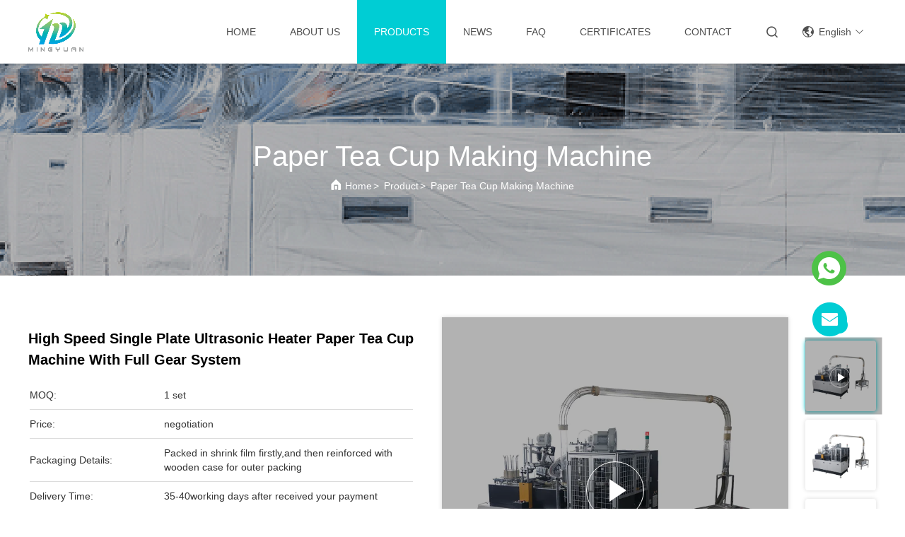

--- FILE ---
content_type: text/html
request_url: https://www.paper-cupmakingmachine.com/sale-12015002-high-speed-single-plate-ultrasonic-heater-paper-tea-cup-machine-with-full-gear-system.html
body_size: 32394
content:

<!DOCTYPE html>
<html lang="en">
<head>
	<meta charset="utf-8">
	<meta http-equiv="X-UA-Compatible" content="IE=edge">
	<meta name="viewport" content="width=device-width, initial-scale=1.0, maximum-scale=5.1">
    <title>High Speed Single Plate Ultrasonic Heater Paper Tea Cup Machine With Full Gear System</title>
    <meta name="keywords" content="High Speed disposable tea cup machine, tea paper cup making machine, Ultrasonic Heater Paper Tea Cup Machine, Paper Tea Cup Making Machine" />
    <meta name="description" content="High quality High Speed Single Plate Ultrasonic Heater Paper Tea Cup Machine With Full Gear System from China, China's leading product market High Speed disposable tea cup machine product, with strict quality control tea paper cup making machine factories, producing high quality Ultrasonic Heater Paper Tea Cup Machine Products." />
     <link rel='preload'
					  href=/photo/paper-cupmakingmachine/sitetpl/style/commonV2.css?ver=1746523692 as='style'><link type='text/css' rel='stylesheet'
					  href=/photo/paper-cupmakingmachine/sitetpl/style/commonV2.css?ver=1746523692 media='all'><meta property="og:title" content="High Speed Single Plate Ultrasonic Heater Paper Tea Cup Machine With Full Gear System" />
<meta property="og:description" content="High quality High Speed Single Plate Ultrasonic Heater Paper Tea Cup Machine With Full Gear System from China, China's leading product market High Speed disposable tea cup machine product, with strict quality control tea paper cup making machine factories, producing high quality Ultrasonic Heater Paper Tea Cup Machine Products." />
<meta property="og:type" content="product" />
<meta property="og:availability" content="instock" />
<meta property="og:site_name" content="RUIAN MINGYUAN MACHINERY CO.,LTD" />
<meta property="og:url" content="https://www.paper-cupmakingmachine.com/sale-12015002-high-speed-single-plate-ultrasonic-heater-paper-tea-cup-machine-with-full-gear-system.html" />
<meta property="og:image" content="https://www.paper-cupmakingmachine.com/photo/ps24181053-high_speed_single_plate_ultrasonic_heater_paper_tea_cup_machine_with_full_gear_system.jpg" />
<link rel="canonical" href="https://www.paper-cupmakingmachine.com/sale-12015002-high-speed-single-plate-ultrasonic-heater-paper-tea-cup-machine-with-full-gear-system.html" />
<link rel="stylesheet" type="text/css" href="/js/guidefirstcommon.css" />
<link rel="stylesheet" type="text/css" href="/js/guidecommon_99709.css" />
<style type="text/css">
/*<![CDATA[*/
.consent__cookie {position: fixed;top: 0;left: 0;width: 100%;height: 0%;z-index: 100000;}.consent__cookie_bg {position: fixed;top: 0;left: 0;width: 100%;height: 100%;background: #000;opacity: .6;display: none }.consent__cookie_rel {position: fixed;bottom:0;left: 0;width: 100%;background: #fff;display: -webkit-box;display: -ms-flexbox;display: flex;flex-wrap: wrap;padding: 24px 80px;-webkit-box-sizing: border-box;box-sizing: border-box;-webkit-box-pack: justify;-ms-flex-pack: justify;justify-content: space-between;-webkit-transition: all ease-in-out .3s;transition: all ease-in-out .3s }.consent__close {position: absolute;top: 20px;right: 20px;cursor: pointer }.consent__close svg {fill: #777 }.consent__close:hover svg {fill: #000 }.consent__cookie_box {flex: 1;word-break: break-word;}.consent__warm {color: #777;font-size: 16px;margin-bottom: 12px;line-height: 19px }.consent__title {color: #333;font-size: 20px;font-weight: 600;margin-bottom: 12px;line-height: 23px }.consent__itxt {color: #333;font-size: 14px;margin-bottom: 12px;display: -webkit-box;display: -ms-flexbox;display: flex;-webkit-box-align: center;-ms-flex-align: center;align-items: center }.consent__itxt i {display: -webkit-inline-box;display: -ms-inline-flexbox;display: inline-flex;width: 28px;height: 28px;border-radius: 50%;background: #e0f9e9;margin-right: 8px;-webkit-box-align: center;-ms-flex-align: center;align-items: center;-webkit-box-pack: center;-ms-flex-pack: center;justify-content: center }.consent__itxt svg {fill: #3ca860 }.consent__txt {color: #a6a6a6;font-size: 14px;margin-bottom: 8px;line-height: 17px }.consent__btns {display: -webkit-box;display: -ms-flexbox;display: flex;-webkit-box-orient: vertical;-webkit-box-direction: normal;-ms-flex-direction: column;flex-direction: column;-webkit-box-pack: center;-ms-flex-pack: center;justify-content: center;flex-shrink: 0;}.consent__btn {width: 280px;height: 40px;line-height: 40px;text-align: center;background: #3ca860;color: #fff;border-radius: 4px;margin: 8px 0;-webkit-box-sizing: border-box;box-sizing: border-box;cursor: pointer;font-size:14px}.consent__btn:hover {background: #00823b }.consent__btn.empty {color: #3ca860;border: 1px solid #3ca860;background: #fff }.consent__btn.empty:hover {background: #3ca860;color: #fff }.open .consent__cookie_bg {display: block }.open .consent__cookie_rel {bottom: 0 }@media (max-width: 760px) {.consent__btns {width: 100%;align-items: center;}.consent__cookie_rel {padding: 20px 24px }}.consent__cookie.open {display: block;}.consent__cookie {display: none;}
/*]]>*/
</style>
<style type="text/css">
/*<![CDATA[*/
@media only screen and (max-width:640px){.contact_now_dialog .content-wrap .desc{background-image:url(/images/cta_images/bg_s.png) !important}}.contact_now_dialog .content-wrap .content-wrap_header .cta-close{background-image:url(/images/cta_images/sprite.png) !important}.contact_now_dialog .content-wrap .desc{background-image:url(/images/cta_images/bg_l.png) !important}.contact_now_dialog .content-wrap .cta-btn i{background-image:url(/images/cta_images/sprite.png) !important}.contact_now_dialog .content-wrap .head-tip img{content:url(/images/cta_images/cta_contact_now.png) !important}.cusim{background-image:url(/images/imicon/im.svg) !important}.cuswa{background-image:url(/images/imicon/wa.png) !important}.cusall{background-image:url(/images/imicon/allchat.svg) !important}
/*]]>*/
</style>
<script type="text/javascript" src="/js/guidefirstcommon.js"></script>
<script type="text/javascript">
/*<![CDATA[*/
window.isvideotpl = 0;window.detailurl = '';
var colorUrl = '';var isShowGuide = 2;var showGuideColor = 0;var im_appid = 10003;var im_msg="Good day, what product are you looking for?";

var cta_cid = 6656;var use_defaulProductInfo = 1;var cta_pid = 12015002;var test_company = 0;var webim_domain = '';var company_type = 0;var cta_equipment = 'pc'; var setcookie = 'setwebimCookie(11764,12015002,0)'; var whatsapplink = "https://wa.me/8615157799231?text=Hi%2C+I%27m+interested+in+High+Speed+Single+Plate+Ultrasonic+Heater+Paper+Tea+Cup+Machine+With+Full+Gear+System."; function insertMeta(){var str = '<meta name="mobile-web-app-capable" content="yes" /><meta name="viewport" content="width=device-width, initial-scale=1.0" />';document.head.insertAdjacentHTML('beforeend',str);} var element = document.querySelector('a.footer_webim_a[href="/webim/webim_tab.html"]');if (element) {element.parentNode.removeChild(element);}

var colorUrl = '';
var aisearch = 0;
var selfUrl = '';
window.playerReportUrl='/vod/view_count/report';
var query_string = ["Products","Detail"];
var g_tp = '';
var customtplcolor = 99709;
var str_chat = 'chat';
				var str_call_now = 'call now';
var str_chat_now = 'chat now';
var str_contact1 = 'Get Best Price';var str_chat_lang='english';var str_contact2 = 'Get Price';var str_contact2 = 'Best Price';var str_contact = 'Contact';
window.predomainsub = "";
/*]]>*/
</script>
</head>
<body>
<img src="/logo.gif" style="display:none" alt="logo"/>
<a style="display: none!important;" title="RUIAN MINGYUAN MACHINERY CO.,LTD" class="float-inquiry" href="/contactnow.html" onclick='setinquiryCookie("{\"showproduct\":1,\"pid\":\"12015002\",\"name\":\"High Speed Single Plate Ultrasonic Heater Paper Tea Cup Machine With Full Gear System\",\"source_url\":\"\\/sale-12015002-high-speed-single-plate-ultrasonic-heater-paper-tea-cup-machine-with-full-gear-system.html\",\"picurl\":\"\\/photo\\/pd24181053-high_speed_single_plate_ultrasonic_heater_paper_tea_cup_machine_with_full_gear_system.jpg\",\"propertyDetail\":[[\"Product Name\",\"Paper cup machine\"],[\"Size Of cups\",\"2 OZ to 16 OZ\"],[\"Speed\",\"75-90 pcs\\/min\"],[\"Raw material\",\"Single PE coated paper or Double PE coated Paper\"]],\"company_name\":null,\"picurl_c\":\"\\/photo\\/pc24181053-high_speed_single_plate_ultrasonic_heater_paper_tea_cup_machine_with_full_gear_system.jpg\",\"price\":\"negotiation\",\"username\":\"George Chi\",\"viewTime\":\"Last Login : 2 hours 30 minutes ago\",\"subject\":\"Please send me a quote on your High Speed Single Plate Ultrasonic Heater Paper Tea Cup Machine With Full Gear System\",\"countrycode\":\"\"}");'></a>
<!-- Event snippet for paper-cupmakingmachine.com conversion page
In your html page, add the snippet and call gtag_report_conversion when someone clicks on the chosen link or button. -->
<script>
function gtag_report_conversion(url) {
  var callback = function () {
    if (typeof(url) != 'undefined') {
      window.location = url;
    }
  };
  gtag('event', 'conversion', {
      'send_to': 'AW-10850278214/ukeiCO_y7YUYEMa26LUo',
      'event_callback': callback
  });
  return false;
}
</script><script>
var originProductInfo = '';
var originProductInfo = {"showproduct":1,"pid":"12015002","name":"High Speed Single Plate Ultrasonic Heater Paper Tea Cup Machine With Full Gear System","source_url":"\/sale-12015002-high-speed-single-plate-ultrasonic-heater-paper-tea-cup-machine-with-full-gear-system.html","picurl":"\/photo\/pd24181053-high_speed_single_plate_ultrasonic_heater_paper_tea_cup_machine_with_full_gear_system.jpg","propertyDetail":[["Product Name","Paper cup machine"],["Size Of cups","2 OZ to 16 OZ"],["Speed","75-90 pcs\/min"],["Raw material","Single PE coated paper or Double PE coated Paper"]],"company_name":null,"picurl_c":"\/photo\/pc24181053-high_speed_single_plate_ultrasonic_heater_paper_tea_cup_machine_with_full_gear_system.jpg","price":"negotiation","username":"George Chi","viewTime":"Last Login : 7 hours 30 minutes ago","subject":"How much for your High Speed Single Plate Ultrasonic Heater Paper Tea Cup Machine With Full Gear System","countrycode":""};
var save_url = "/contactsave.html";
var update_url = "/updateinquiry.html";
var productInfo = {};
var defaulProductInfo = {};
var myDate = new Date();
var curDate = myDate.getFullYear()+'-'+(parseInt(myDate.getMonth())+1)+'-'+myDate.getDate();
var message = '';
var default_pop = 1;
var leaveMessageDialog = document.getElementsByClassName('leave-message-dialog')[0]; // 获取弹层
var _$$ = function (dom) {
    return document.querySelectorAll(dom);
};
resInfo = originProductInfo;
resInfo['name'] = resInfo['name'] || '';
defaulProductInfo.pid = resInfo['pid'];
defaulProductInfo.productName = resInfo['name'] ?? '';
defaulProductInfo.productInfo = resInfo['propertyDetail'];
defaulProductInfo.productImg = resInfo['picurl_c'];
defaulProductInfo.subject = resInfo['subject'] ?? '';
defaulProductInfo.productImgAlt = resInfo['name'] ?? '';
var inquirypopup_tmp = 1;
var message = 'Dear,'+'\r\n'+"I am interested in"+' '+trim(resInfo['name'])+", could you send me more details such as type, size, MOQ, material, etc."+'\r\n'+"Thanks!"+'\r\n'+"Waiting for your reply.";
var message_1 = 'Dear,'+'\r\n'+"I am interested in"+' '+trim(resInfo['name'])+", could you send me more details such as type, size, MOQ, material, etc."+'\r\n'+"Thanks!"+'\r\n'+"Waiting for your reply.";
var message_2 = 'Hello,'+'\r\n'+"I am looking for"+' '+trim(resInfo['name'])+", please send me the price, specification and picture."+'\r\n'+"Your swift response will be highly appreciated."+'\r\n'+"Feel free to contact me for more information."+'\r\n'+"Thanks a lot.";
var message_3 = 'Hello,'+'\r\n'+trim(resInfo['name'])+' '+"meets my expectations."+'\r\n'+"Please give me the best price and some other product information."+'\r\n'+"Feel free to contact me via my mail."+'\r\n'+"Thanks a lot.";

var message_4 = 'Dear,'+'\r\n'+"What is the FOB price on your"+' '+trim(resInfo['name'])+'?'+'\r\n'+"Which is the nearest port name?"+'\r\n'+"Please reply me as soon as possible, it would be better to share further information."+'\r\n'+"Regards!";
var message_5 = 'Hi there,'+'\r\n'+"I am very interested in your"+' '+trim(resInfo['name'])+'.'+'\r\n'+"Please send me your product details."+'\r\n'+"Looking forward to your quick reply."+'\r\n'+"Feel free to contact me by mail."+'\r\n'+"Regards!";

var message_6 = 'Dear,'+'\r\n'+"Please provide us with information about your"+' '+trim(resInfo['name'])+", such as type, size, material, and of course the best price."+'\r\n'+"Looking forward to your quick reply."+'\r\n'+"Thank you!";
var message_7 = 'Dear,'+'\r\n'+"Can you supply"+' '+trim(resInfo['name'])+" for us?"+'\r\n'+"First we want a price list and some product details."+'\r\n'+"I hope to get reply asap and look forward to cooperation."+'\r\n'+"Thank you very much.";
var message_8 = 'hi,'+'\r\n'+"I am looking for"+' '+trim(resInfo['name'])+", please give me some more detailed product information."+'\r\n'+"I look forward to your reply."+'\r\n'+"Thank you!";
var message_9 = 'Hello,'+'\r\n'+"Your"+' '+trim(resInfo['name'])+" meets my requirements very well."+'\r\n'+"Please send me the price, specification, and similar model will be OK."+'\r\n'+"Feel free to chat with me."+'\r\n'+"Thanks!";
var message_10 = 'Dear,'+'\r\n'+"I want to know more about the details and quotation of"+' '+trim(resInfo['name'])+'.'+'\r\n'+"Feel free to contact me."+'\r\n'+"Regards!";

var r = getRandom(1,10);

defaulProductInfo.message = eval("message_"+r);
    defaulProductInfo.message = eval("message_"+r);
        var mytAjax = {

    post: function(url, data, fn) {
        var xhr = new XMLHttpRequest();
        xhr.open("POST", url, true);
        xhr.setRequestHeader("Content-Type", "application/x-www-form-urlencoded;charset=UTF-8");
        xhr.setRequestHeader("X-Requested-With", "XMLHttpRequest");
        xhr.setRequestHeader('Content-Type','text/plain;charset=UTF-8');
        xhr.onreadystatechange = function() {
            if(xhr.readyState == 4 && (xhr.status == 200 || xhr.status == 304)) {
                fn.call(this, xhr.responseText);
            }
        };
        xhr.send(data);
    },

    postform: function(url, data, fn) {
        var xhr = new XMLHttpRequest();
        xhr.open("POST", url, true);
        xhr.setRequestHeader("X-Requested-With", "XMLHttpRequest");
        xhr.onreadystatechange = function() {
            if(xhr.readyState == 4 && (xhr.status == 200 || xhr.status == 304)) {
                fn.call(this, xhr.responseText);
            }
        };
        xhr.send(data);
    }
};
/*window.onload = function(){
    leaveMessageDialog = document.getElementsByClassName('leave-message-dialog')[0];
    if (window.localStorage.recordDialogStatus=='undefined' || (window.localStorage.recordDialogStatus!='undefined' && window.localStorage.recordDialogStatus != curDate)) {
        setTimeout(function(){
            if(parseInt(inquirypopup_tmp%10) == 1){
                creatDialog(defaulProductInfo, 1);
            }
        }, 6000);
    }
};*/
function trim(str)
{
    str = str.replace(/(^\s*)/g,"");
    return str.replace(/(\s*$)/g,"");
};
function getRandom(m,n){
    var num = Math.floor(Math.random()*(m - n) + n);
    return num;
};
function strBtn(param) {

    var starattextarea = document.getElementById("textareamessage").value.length;
    var email = document.getElementById("startEmail").value;

    var default_tip = document.querySelectorAll(".watermark_container").length;
    if (20 < starattextarea && starattextarea < 3000) {
        if(default_tip>0){
            document.getElementById("textareamessage1").parentNode.parentNode.nextElementSibling.style.display = "none";
        }else{
            document.getElementById("textareamessage1").parentNode.nextElementSibling.style.display = "none";
        }

    } else {
        if(default_tip>0){
            document.getElementById("textareamessage1").parentNode.parentNode.nextElementSibling.style.display = "block";
        }else{
            document.getElementById("textareamessage1").parentNode.nextElementSibling.style.display = "block";
        }

        return;
    }

    // var re = /^([a-zA-Z0-9_-])+@([a-zA-Z0-9_-])+\.([a-zA-Z0-9_-])+/i;/*邮箱不区分大小写*/
    var re = /^[a-zA-Z0-9][\w-]*(\.?[\w-]+)*@[a-zA-Z0-9-]+(\.[a-zA-Z0-9]+)+$/i;
    if (!re.test(email)) {
        document.getElementById("startEmail").nextElementSibling.style.display = "block";
        return;
    } else {
        document.getElementById("startEmail").nextElementSibling.style.display = "none";
    }

    var subject = document.getElementById("pop_subject").value;
    var pid = document.getElementById("pop_pid").value;
    var message = document.getElementById("textareamessage").value;
    var sender_email = document.getElementById("startEmail").value;
    var tel = '';
    if (document.getElementById("tel0") != undefined && document.getElementById("tel0") != '')
        tel = document.getElementById("tel0").value;
    var form_serialize = '&tel='+tel;

    form_serialize = form_serialize.replace(/\+/g, "%2B");
    mytAjax.post(save_url,"pid="+pid+"&subject="+subject+"&email="+sender_email+"&message="+(message)+form_serialize,function(res){
        var mes = JSON.parse(res);
        if(mes.status == 200){
            var iid = mes.iid;
            document.getElementById("pop_iid").value = iid;
            document.getElementById("pop_uuid").value = mes.uuid;

            if(typeof gtag_report_conversion === "function"){
                gtag_report_conversion();//执行统计js代码
            }
            if(typeof fbq === "function"){
                fbq('track','Purchase');//执行统计js代码
            }
        }
    });
    for (var index = 0; index < document.querySelectorAll(".dialog-content-pql").length; index++) {
        document.querySelectorAll(".dialog-content-pql")[index].style.display = "none";
    };
    $('#idphonepql').val(tel);
    document.getElementById("dialog-content-pql-id").style.display = "block";
    ;
};
function twoBtnOk(param) {

    var selectgender = document.getElementById("Mr").innerHTML;
    var iid = document.getElementById("pop_iid").value;
    var sendername = document.getElementById("idnamepql").value;
    var senderphone = document.getElementById("idphonepql").value;
    var sendercname = document.getElementById("idcompanypql").value;
    var uuid = document.getElementById("pop_uuid").value;
    var gender = 2;
    if(selectgender == 'Mr.') gender = 0;
    if(selectgender == 'Mrs.') gender = 1;
    var pid = document.getElementById("pop_pid").value;
    var form_serialize = '';

        form_serialize = form_serialize.replace(/\+/g, "%2B");

    mytAjax.post(update_url,"iid="+iid+"&gender="+gender+"&uuid="+uuid+"&name="+(sendername)+"&tel="+(senderphone)+"&company="+(sendercname)+form_serialize,function(res){});

    for (var index = 0; index < document.querySelectorAll(".dialog-content-pql").length; index++) {
        document.querySelectorAll(".dialog-content-pql")[index].style.display = "none";
    };
    document.getElementById("dialog-content-pql-ok").style.display = "block";

};
function toCheckMust(name) {
    $('#'+name+'error').hide();
}
function handClidk(param) {
    var starattextarea = document.getElementById("textareamessage1").value.length;
    var email = document.getElementById("startEmail1").value;
    var default_tip = document.querySelectorAll(".watermark_container").length;
    if (20 < starattextarea && starattextarea < 3000) {
        if(default_tip>0){
            document.getElementById("textareamessage1").parentNode.parentNode.nextElementSibling.style.display = "none";
        }else{
            document.getElementById("textareamessage1").parentNode.nextElementSibling.style.display = "none";
        }

    } else {
        if(default_tip>0){
            document.getElementById("textareamessage1").parentNode.parentNode.nextElementSibling.style.display = "block";
        }else{
            document.getElementById("textareamessage1").parentNode.nextElementSibling.style.display = "block";
        }

        return;
    }

    // var re = /^([a-zA-Z0-9_-])+@([a-zA-Z0-9_-])+\.([a-zA-Z0-9_-])+/i;
    var re = /^[a-zA-Z0-9][\w-]*(\.?[\w-]+)*@[a-zA-Z0-9-]+(\.[a-zA-Z0-9]+)+$/i;
    if (!re.test(email)) {
        document.getElementById("startEmail1").nextElementSibling.style.display = "block";
        return;
    } else {
        document.getElementById("startEmail1").nextElementSibling.style.display = "none";
    }

    var subject = document.getElementById("pop_subject").value;
    var pid = document.getElementById("pop_pid").value;
    var message = document.getElementById("textareamessage1").value;
    var sender_email = document.getElementById("startEmail1").value;
    var form_serialize = tel = '';
    if (document.getElementById("tel1") != undefined && document.getElementById("tel1") != '')
        tel = document.getElementById("tel1").value;
        mytAjax.post(save_url,"email="+sender_email+"&tel="+tel+"&pid="+pid+"&message="+message+"&subject="+subject+form_serialize,function(res){

        var mes = JSON.parse(res);
        if(mes.status == 200){
            var iid = mes.iid;
            document.getElementById("pop_iid").value = iid;
            document.getElementById("pop_uuid").value = mes.uuid;
            if(typeof gtag_report_conversion === "function"){
                gtag_report_conversion();//执行统计js代码
            }
        }

    });
    for (var index = 0; index < document.querySelectorAll(".dialog-content-pql").length; index++) {
        document.querySelectorAll(".dialog-content-pql")[index].style.display = "none";
    };
    $('#idphonepql').val(tel);
    document.getElementById("dialog-content-pql-id").style.display = "block";

};
window.addEventListener('load', function () {
    $('.checkbox-wrap label').each(function(){
        if($(this).find('input').prop('checked')){
            $(this).addClass('on')
        }else {
            $(this).removeClass('on')
        }
    })
    $(document).on('click', '.checkbox-wrap label' , function(ev){
        if (ev.target.tagName.toUpperCase() != 'INPUT') {
            $(this).toggleClass('on')
        }
    })
})

function hand_video(pdata) {
    data = JSON.parse(pdata);
    productInfo.productName = data.productName;
    productInfo.productInfo = data.productInfo;
    productInfo.productImg = data.productImg;
    productInfo.subject = data.subject;

    var message = 'Dear,'+'\r\n'+"I am interested in"+' '+trim(data.productName)+", could you send me more details such as type, size, quantity, material, etc."+'\r\n'+"Thanks!"+'\r\n'+"Waiting for your reply.";

    var message = 'Dear,'+'\r\n'+"I am interested in"+' '+trim(data.productName)+", could you send me more details such as type, size, MOQ, material, etc."+'\r\n'+"Thanks!"+'\r\n'+"Waiting for your reply.";
    var message_1 = 'Dear,'+'\r\n'+"I am interested in"+' '+trim(data.productName)+", could you send me more details such as type, size, MOQ, material, etc."+'\r\n'+"Thanks!"+'\r\n'+"Waiting for your reply.";
    var message_2 = 'Hello,'+'\r\n'+"I am looking for"+' '+trim(data.productName)+", please send me the price, specification and picture."+'\r\n'+"Your swift response will be highly appreciated."+'\r\n'+"Feel free to contact me for more information."+'\r\n'+"Thanks a lot.";
    var message_3 = 'Hello,'+'\r\n'+trim(data.productName)+' '+"meets my expectations."+'\r\n'+"Please give me the best price and some other product information."+'\r\n'+"Feel free to contact me via my mail."+'\r\n'+"Thanks a lot.";

    var message_4 = 'Dear,'+'\r\n'+"What is the FOB price on your"+' '+trim(data.productName)+'?'+'\r\n'+"Which is the nearest port name?"+'\r\n'+"Please reply me as soon as possible, it would be better to share further information."+'\r\n'+"Regards!";
    var message_5 = 'Hi there,'+'\r\n'+"I am very interested in your"+' '+trim(data.productName)+'.'+'\r\n'+"Please send me your product details."+'\r\n'+"Looking forward to your quick reply."+'\r\n'+"Feel free to contact me by mail."+'\r\n'+"Regards!";

    var message_6 = 'Dear,'+'\r\n'+"Please provide us with information about your"+' '+trim(data.productName)+", such as type, size, material, and of course the best price."+'\r\n'+"Looking forward to your quick reply."+'\r\n'+"Thank you!";
    var message_7 = 'Dear,'+'\r\n'+"Can you supply"+' '+trim(data.productName)+" for us?"+'\r\n'+"First we want a price list and some product details."+'\r\n'+"I hope to get reply asap and look forward to cooperation."+'\r\n'+"Thank you very much.";
    var message_8 = 'hi,'+'\r\n'+"I am looking for"+' '+trim(data.productName)+", please give me some more detailed product information."+'\r\n'+"I look forward to your reply."+'\r\n'+"Thank you!";
    var message_9 = 'Hello,'+'\r\n'+"Your"+' '+trim(data.productName)+" meets my requirements very well."+'\r\n'+"Please send me the price, specification, and similar model will be OK."+'\r\n'+"Feel free to chat with me."+'\r\n'+"Thanks!";
    var message_10 = 'Dear,'+'\r\n'+"I want to know more about the details and quotation of"+' '+trim(data.productName)+'.'+'\r\n'+"Feel free to contact me."+'\r\n'+"Regards!";

    var r = getRandom(1,10);

    productInfo.message = eval("message_"+r);
            if(parseInt(inquirypopup_tmp/10) == 1){
        productInfo.message = "";
    }
    productInfo.pid = data.pid;
    creatDialog(productInfo, 2);
};

function handDialog(pdata) {
    data = JSON.parse(pdata);
    productInfo.productName = data.productName;
    productInfo.productInfo = data.productInfo;
    productInfo.productImg = data.productImg;
    productInfo.subject = data.subject;

    var message = 'Dear,'+'\r\n'+"I am interested in"+' '+trim(data.productName)+", could you send me more details such as type, size, quantity, material, etc."+'\r\n'+"Thanks!"+'\r\n'+"Waiting for your reply.";

    var message = 'Dear,'+'\r\n'+"I am interested in"+' '+trim(data.productName)+", could you send me more details such as type, size, MOQ, material, etc."+'\r\n'+"Thanks!"+'\r\n'+"Waiting for your reply.";
    var message_1 = 'Dear,'+'\r\n'+"I am interested in"+' '+trim(data.productName)+", could you send me more details such as type, size, MOQ, material, etc."+'\r\n'+"Thanks!"+'\r\n'+"Waiting for your reply.";
    var message_2 = 'Hello,'+'\r\n'+"I am looking for"+' '+trim(data.productName)+", please send me the price, specification and picture."+'\r\n'+"Your swift response will be highly appreciated."+'\r\n'+"Feel free to contact me for more information."+'\r\n'+"Thanks a lot.";
    var message_3 = 'Hello,'+'\r\n'+trim(data.productName)+' '+"meets my expectations."+'\r\n'+"Please give me the best price and some other product information."+'\r\n'+"Feel free to contact me via my mail."+'\r\n'+"Thanks a lot.";

    var message_4 = 'Dear,'+'\r\n'+"What is the FOB price on your"+' '+trim(data.productName)+'?'+'\r\n'+"Which is the nearest port name?"+'\r\n'+"Please reply me as soon as possible, it would be better to share further information."+'\r\n'+"Regards!";
    var message_5 = 'Hi there,'+'\r\n'+"I am very interested in your"+' '+trim(data.productName)+'.'+'\r\n'+"Please send me your product details."+'\r\n'+"Looking forward to your quick reply."+'\r\n'+"Feel free to contact me by mail."+'\r\n'+"Regards!";

    var message_6 = 'Dear,'+'\r\n'+"Please provide us with information about your"+' '+trim(data.productName)+", such as type, size, material, and of course the best price."+'\r\n'+"Looking forward to your quick reply."+'\r\n'+"Thank you!";
    var message_7 = 'Dear,'+'\r\n'+"Can you supply"+' '+trim(data.productName)+" for us?"+'\r\n'+"First we want a price list and some product details."+'\r\n'+"I hope to get reply asap and look forward to cooperation."+'\r\n'+"Thank you very much.";
    var message_8 = 'hi,'+'\r\n'+"I am looking for"+' '+trim(data.productName)+", please give me some more detailed product information."+'\r\n'+"I look forward to your reply."+'\r\n'+"Thank you!";
    var message_9 = 'Hello,'+'\r\n'+"Your"+' '+trim(data.productName)+" meets my requirements very well."+'\r\n'+"Please send me the price, specification, and similar model will be OK."+'\r\n'+"Feel free to chat with me."+'\r\n'+"Thanks!";
    var message_10 = 'Dear,'+'\r\n'+"I want to know more about the details and quotation of"+' '+trim(data.productName)+'.'+'\r\n'+"Feel free to contact me."+'\r\n'+"Regards!";

    var r = getRandom(1,10);
    productInfo.message = eval("message_"+r);
            if(parseInt(inquirypopup_tmp/10) == 1){
        productInfo.message = "";
    }
    productInfo.pid = data.pid;
    creatDialog(productInfo, 2);
};

function closepql(param) {

    leaveMessageDialog.style.display = 'none';
};

function closepql2(param) {

    for (var index = 0; index < document.querySelectorAll(".dialog-content-pql").length; index++) {
        document.querySelectorAll(".dialog-content-pql")[index].style.display = "none";
    };
    document.getElementById("dialog-content-pql-ok").style.display = "block";
};

function decodeHtmlEntities(str) {
    var tempElement = document.createElement('div');
    tempElement.innerHTML = str;
    return tempElement.textContent || tempElement.innerText || '';
}

function initProduct(productInfo,type){

    productInfo.productName = decodeHtmlEntities(productInfo.productName);
    productInfo.message = decodeHtmlEntities(productInfo.message);

    leaveMessageDialog = document.getElementsByClassName('leave-message-dialog')[0];
    leaveMessageDialog.style.display = "block";
    if(type == 3){
        var popinquiryemail = document.getElementById("popinquiryemail").value;
        _$$("#startEmail1")[0].value = popinquiryemail;
    }else{
        _$$("#startEmail1")[0].value = "";
    }
    _$$("#startEmail")[0].value = "";
    _$$("#idnamepql")[0].value = "";
    _$$("#idphonepql")[0].value = "";
    _$$("#idcompanypql")[0].value = "";

    _$$("#pop_pid")[0].value = productInfo.pid;
    _$$("#pop_subject")[0].value = productInfo.subject;
    
    if(parseInt(inquirypopup_tmp/10) == 1){
        productInfo.message = "";
    }

    _$$("#textareamessage1")[0].value = productInfo.message;
    _$$("#textareamessage")[0].value = productInfo.message;

    _$$("#dialog-content-pql-id .titlep")[0].innerHTML = productInfo.productName;
    _$$("#dialog-content-pql-id img")[0].setAttribute("src", productInfo.productImg);
    _$$("#dialog-content-pql-id img")[0].setAttribute("alt", productInfo.productImgAlt);

    _$$("#dialog-content-pql-id-hand img")[0].setAttribute("src", productInfo.productImg);
    _$$("#dialog-content-pql-id-hand img")[0].setAttribute("alt", productInfo.productImgAlt);
    _$$("#dialog-content-pql-id-hand .titlep")[0].innerHTML = productInfo.productName;

    if (productInfo.productInfo.length > 0) {
        var ul2, ul;
        ul = document.createElement("ul");
        for (var index = 0; index < productInfo.productInfo.length; index++) {
            var el = productInfo.productInfo[index];
            var li = document.createElement("li");
            var span1 = document.createElement("span");
            span1.innerHTML = el[0] + ":";
            var span2 = document.createElement("span");
            span2.innerHTML = el[1];
            li.appendChild(span1);
            li.appendChild(span2);
            ul.appendChild(li);

        }
        ul2 = ul.cloneNode(true);
        if (type === 1) {
            _$$("#dialog-content-pql-id .left")[0].replaceChild(ul, _$$("#dialog-content-pql-id .left ul")[0]);
        } else {
            _$$("#dialog-content-pql-id-hand .left")[0].replaceChild(ul2, _$$("#dialog-content-pql-id-hand .left ul")[0]);
            _$$("#dialog-content-pql-id .left")[0].replaceChild(ul, _$$("#dialog-content-pql-id .left ul")[0]);
        }
    };
    for (var index = 0; index < _$$("#dialog-content-pql-id .right ul li").length; index++) {
        _$$("#dialog-content-pql-id .right ul li")[index].addEventListener("click", function (params) {
            _$$("#dialog-content-pql-id .right #Mr")[0].innerHTML = this.innerHTML
        }, false)

    };

};
function closeInquiryCreateDialog() {
    document.getElementById("xuanpan_dialog_box_pql").style.display = "none";
};
function showInquiryCreateDialog() {
    document.getElementById("xuanpan_dialog_box_pql").style.display = "block";
};
function submitPopInquiry(){
    var message = document.getElementById("inquiry_message").value;
    var email = document.getElementById("inquiry_email").value;
    var subject = defaulProductInfo.subject;
    var pid = defaulProductInfo.pid;
    if (email === undefined) {
        showInquiryCreateDialog();
        document.getElementById("inquiry_email").style.border = "1px solid red";
        return false;
    };
    if (message === undefined) {
        showInquiryCreateDialog();
        document.getElementById("inquiry_message").style.border = "1px solid red";
        return false;
    };
    if (email.search(/^\w+((-\w+)|(\.\w+))*\@[A-Za-z0-9]+((\.|-)[A-Za-z0-9]+)*\.[A-Za-z0-9]+$/) == -1) {
        document.getElementById("inquiry_email").style.border= "1px solid red";
        showInquiryCreateDialog();
        return false;
    } else {
        document.getElementById("inquiry_email").style.border= "";
    };
    if (message.length < 20 || message.length >3000) {
        showInquiryCreateDialog();
        document.getElementById("inquiry_message").style.border = "1px solid red";
        return false;
    } else {
        document.getElementById("inquiry_message").style.border = "";
    };
    var tel = '';
    if (document.getElementById("tel") != undefined && document.getElementById("tel") != '')
        tel = document.getElementById("tel").value;

    mytAjax.post(save_url,"pid="+pid+"&subject="+subject+"&email="+email+"&message="+(message)+'&tel='+tel,function(res){
        var mes = JSON.parse(res);
        if(mes.status == 200){
            var iid = mes.iid;
            document.getElementById("pop_iid").value = iid;
            document.getElementById("pop_uuid").value = mes.uuid;

        }
    });
    initProduct(defaulProductInfo);
    for (var index = 0; index < document.querySelectorAll(".dialog-content-pql").length; index++) {
        document.querySelectorAll(".dialog-content-pql")[index].style.display = "none";
    };
    $('#idphonepql').val(tel);
    document.getElementById("dialog-content-pql-id").style.display = "block";

};

//带附件上传
function submitPopInquiryfile(email_id,message_id,check_sort,name_id,phone_id,company_id,attachments){

    if(typeof(check_sort) == 'undefined'){
        check_sort = 0;
    }
    var message = document.getElementById(message_id).value;
    var email = document.getElementById(email_id).value;
    var attachments = document.getElementById(attachments).value;
    if(typeof(name_id) !== 'undefined' && name_id != ""){
        var name  = document.getElementById(name_id).value;
    }
    if(typeof(phone_id) !== 'undefined' && phone_id != ""){
        var phone = document.getElementById(phone_id).value;
    }
    if(typeof(company_id) !== 'undefined' && company_id != ""){
        var company = document.getElementById(company_id).value;
    }
    var subject = defaulProductInfo.subject;
    var pid = defaulProductInfo.pid;

    if(check_sort == 0){
        if (email === undefined) {
            showInquiryCreateDialog();
            document.getElementById(email_id).style.border = "1px solid red";
            return false;
        };
        if (message === undefined) {
            showInquiryCreateDialog();
            document.getElementById(message_id).style.border = "1px solid red";
            return false;
        };

        if (email.search(/^\w+((-\w+)|(\.\w+))*\@[A-Za-z0-9]+((\.|-)[A-Za-z0-9]+)*\.[A-Za-z0-9]+$/) == -1) {
            document.getElementById(email_id).style.border= "1px solid red";
            showInquiryCreateDialog();
            return false;
        } else {
            document.getElementById(email_id).style.border= "";
        };
        if (message.length < 20 || message.length >3000) {
            showInquiryCreateDialog();
            document.getElementById(message_id).style.border = "1px solid red";
            return false;
        } else {
            document.getElementById(message_id).style.border = "";
        };
    }else{

        if (message === undefined) {
            showInquiryCreateDialog();
            document.getElementById(message_id).style.border = "1px solid red";
            return false;
        };

        if (email === undefined) {
            showInquiryCreateDialog();
            document.getElementById(email_id).style.border = "1px solid red";
            return false;
        };

        if (message.length < 20 || message.length >3000) {
            showInquiryCreateDialog();
            document.getElementById(message_id).style.border = "1px solid red";
            return false;
        } else {
            document.getElementById(message_id).style.border = "";
        };

        if (email.search(/^\w+((-\w+)|(\.\w+))*\@[A-Za-z0-9]+((\.|-)[A-Za-z0-9]+)*\.[A-Za-z0-9]+$/) == -1) {
            document.getElementById(email_id).style.border= "1px solid red";
            showInquiryCreateDialog();
            return false;
        } else {
            document.getElementById(email_id).style.border= "";
        };

    };

    mytAjax.post(save_url,"pid="+pid+"&subject="+subject+"&email="+email+"&message="+message+"&company="+company+"&attachments="+attachments,function(res){
        var mes = JSON.parse(res);
        if(mes.status == 200){
            var iid = mes.iid;
            document.getElementById("pop_iid").value = iid;
            document.getElementById("pop_uuid").value = mes.uuid;

            if(typeof gtag_report_conversion === "function"){
                gtag_report_conversion();//执行统计js代码
            }
            if(typeof fbq === "function"){
                fbq('track','Purchase');//执行统计js代码
            }
        }
    });
    initProduct(defaulProductInfo);

    if(name !== undefined && name != ""){
        _$$("#idnamepql")[0].value = name;
    }

    if(phone !== undefined && phone != ""){
        _$$("#idphonepql")[0].value = phone;
    }

    if(company !== undefined && company != ""){
        _$$("#idcompanypql")[0].value = company;
    }

    for (var index = 0; index < document.querySelectorAll(".dialog-content-pql").length; index++) {
        document.querySelectorAll(".dialog-content-pql")[index].style.display = "none";
    };
    document.getElementById("dialog-content-pql-id").style.display = "block";

};
function submitPopInquiryByParam(email_id,message_id,check_sort,name_id,phone_id,company_id){

    if(typeof(check_sort) == 'undefined'){
        check_sort = 0;
    }

    var senderphone = '';
    var message = document.getElementById(message_id).value;
    var email = document.getElementById(email_id).value;
    if(typeof(name_id) !== 'undefined' && name_id != ""){
        var name  = document.getElementById(name_id).value;
    }
    if(typeof(phone_id) !== 'undefined' && phone_id != ""){
        var phone = document.getElementById(phone_id).value;
        senderphone = phone;
    }
    if(typeof(company_id) !== 'undefined' && company_id != ""){
        var company = document.getElementById(company_id).value;
    }
    var subject = defaulProductInfo.subject;
    var pid = defaulProductInfo.pid;

    if(check_sort == 0){
        if (email === undefined) {
            showInquiryCreateDialog();
            document.getElementById(email_id).style.border = "1px solid red";
            return false;
        };
        if (message === undefined) {
            showInquiryCreateDialog();
            document.getElementById(message_id).style.border = "1px solid red";
            return false;
        };

        if (email.search(/^\w+((-\w+)|(\.\w+))*\@[A-Za-z0-9]+((\.|-)[A-Za-z0-9]+)*\.[A-Za-z0-9]+$/) == -1) {
            document.getElementById(email_id).style.border= "1px solid red";
            showInquiryCreateDialog();
            return false;
        } else {
            document.getElementById(email_id).style.border= "";
        };
        if (message.length < 20 || message.length >3000) {
            showInquiryCreateDialog();
            document.getElementById(message_id).style.border = "1px solid red";
            return false;
        } else {
            document.getElementById(message_id).style.border = "";
        };
    }else{

        if (message === undefined) {
            showInquiryCreateDialog();
            document.getElementById(message_id).style.border = "1px solid red";
            return false;
        };

        if (email === undefined) {
            showInquiryCreateDialog();
            document.getElementById(email_id).style.border = "1px solid red";
            return false;
        };

        if (message.length < 20 || message.length >3000) {
            showInquiryCreateDialog();
            document.getElementById(message_id).style.border = "1px solid red";
            return false;
        } else {
            document.getElementById(message_id).style.border = "";
        };

        if (email.search(/^\w+((-\w+)|(\.\w+))*\@[A-Za-z0-9]+((\.|-)[A-Za-z0-9]+)*\.[A-Za-z0-9]+$/) == -1) {
            document.getElementById(email_id).style.border= "1px solid red";
            showInquiryCreateDialog();
            return false;
        } else {
            document.getElementById(email_id).style.border= "";
        };

    };

    var productsku = "";
    if($("#product_sku").length > 0){
        productsku = $("#product_sku").html();
    }

    mytAjax.post(save_url,"tel="+senderphone+"&pid="+pid+"&subject="+subject+"&email="+email+"&message="+message+"&messagesku="+encodeURI(productsku),function(res){
        var mes = JSON.parse(res);
        if(mes.status == 200){
            var iid = mes.iid;
            document.getElementById("pop_iid").value = iid;
            document.getElementById("pop_uuid").value = mes.uuid;

            if(typeof gtag_report_conversion === "function"){
                gtag_report_conversion();//执行统计js代码
            }
            if(typeof fbq === "function"){
                fbq('track','Purchase');//执行统计js代码
            }
        }
    });
    initProduct(defaulProductInfo);

    if(name !== undefined && name != ""){
        _$$("#idnamepql")[0].value = name;
    }

    if(phone !== undefined && phone != ""){
        _$$("#idphonepql")[0].value = phone;
    }

    if(company !== undefined && company != ""){
        _$$("#idcompanypql")[0].value = company;
    }

    for (var index = 0; index < document.querySelectorAll(".dialog-content-pql").length; index++) {
        document.querySelectorAll(".dialog-content-pql")[index].style.display = "none";

    };
    document.getElementById("dialog-content-pql-id").style.display = "block";

};

function creat_videoDialog(productInfo, type) {

    if(type == 1){
        if(default_pop != 1){
            return false;
        }
        window.localStorage.recordDialogStatus = curDate;
    }else{
        default_pop = 0;
    }
    initProduct(productInfo, type);
    if (type === 1) {
        // 自动弹出
        for (var index = 0; index < document.querySelectorAll(".dialog-content-pql").length; index++) {

            document.querySelectorAll(".dialog-content-pql")[index].style.display = "none";
        };
        document.getElementById("dialog-content-pql").style.display = "block";
    } else {
        // 手动弹出
        for (var index = 0; index < document.querySelectorAll(".dialog-content-pql").length; index++) {
            document.querySelectorAll(".dialog-content-pql")[index].style.display = "none";
        };
        document.getElementById("dialog-content-pql-id-hand").style.display = "block";
    }
}

function creatDialog(productInfo, type) {

    if(type == 1){
        if(default_pop != 1){
            return false;
        }
        window.localStorage.recordDialogStatus = curDate;
    }else{
        default_pop = 0;
    }
    initProduct(productInfo, type);
    if (type === 1) {
        // 自动弹出
        for (var index = 0; index < document.querySelectorAll(".dialog-content-pql").length; index++) {

            document.querySelectorAll(".dialog-content-pql")[index].style.display = "none";
        };
        document.getElementById("dialog-content-pql").style.display = "block";
    } else {
        // 手动弹出
        for (var index = 0; index < document.querySelectorAll(".dialog-content-pql").length; index++) {
            document.querySelectorAll(".dialog-content-pql")[index].style.display = "none";
        };
        document.getElementById("dialog-content-pql-id-hand").style.display = "block";
    }
}

//带邮箱信息打开询盘框 emailtype=1表示带入邮箱
function openDialog(emailtype){
    var type = 2;//不带入邮箱，手动弹出
    if(emailtype == 1){
        var popinquiryemail = document.getElementById("popinquiryemail").value;
        // var re = /^([a-zA-Z0-9_-])+@([a-zA-Z0-9_-])+\.([a-zA-Z0-9_-])+/i;
        var re = /^[a-zA-Z0-9][\w-]*(\.?[\w-]+)*@[a-zA-Z0-9-]+(\.[a-zA-Z0-9]+)+$/i;
        if (!re.test(popinquiryemail)) {
            //前端提示样式;
            showInquiryCreateDialog();
            document.getElementById("popinquiryemail").style.border = "1px solid red";
            return false;
        } else {
            //前端提示样式;
        }
        var type = 3;
    }
    creatDialog(defaulProductInfo,type);
}

//上传附件
function inquiryUploadFile(){
    var fileObj = document.querySelector("#fileId").files[0];
    //构建表单数据
    var formData = new FormData();
    var filesize = fileObj.size;
    if(filesize > 10485760 || filesize == 0) {
        document.getElementById("filetips").style.display = "block";
        return false;
    }else {
        document.getElementById("filetips").style.display = "none";
    }
    formData.append('popinquiryfile', fileObj);
    document.getElementById("quotefileform").reset();
    var save_url = "/inquiryuploadfile.html";
    mytAjax.postform(save_url,formData,function(res){
        var mes = JSON.parse(res);
        if(mes.status == 200){
            document.getElementById("uploader-file-info").innerHTML = document.getElementById("uploader-file-info").innerHTML + "<span class=op>"+mes.attfile.name+"<a class=delatt id=att"+mes.attfile.id+" onclick=delatt("+mes.attfile.id+");>Delete</a></span>";
            var nowattachs = document.getElementById("attachments").value;
            if( nowattachs !== ""){
                var attachs = JSON.parse(nowattachs);
                attachs[mes.attfile.id] = mes.attfile;
            }else{
                var attachs = {};
                attachs[mes.attfile.id] = mes.attfile;
            }
            document.getElementById("attachments").value = JSON.stringify(attachs);
        }
    });
}
//附件删除
function delatt(attid)
{
    var nowattachs = document.getElementById("attachments").value;
    if( nowattachs !== ""){
        var attachs = JSON.parse(nowattachs);
        if(attachs[attid] == ""){
            return false;
        }
        var formData = new FormData();
        var delfile = attachs[attid]['filename'];
        var save_url = "/inquirydelfile.html";
        if(delfile != "") {
            formData.append('delfile', delfile);
            mytAjax.postform(save_url, formData, function (res) {
                if(res !== "") {
                    var mes = JSON.parse(res);
                    if (mes.status == 200) {
                        delete attachs[attid];
                        document.getElementById("attachments").value = JSON.stringify(attachs);
                        var s = document.getElementById("att"+attid);
                        s.parentNode.remove();
                    }
                }
            });
        }
    }else{
        return false;
    }
}

</script>
<div class="leave-message-dialog" style="display: none">
<style>
    .leave-message-dialog .close:before, .leave-message-dialog .close:after{
        content:initial;
    }
</style>
<div class="dialog-content-pql" id="dialog-content-pql" style="display: none">
    <span class="close" onclick="closepql()"><img src="/images/close.png" alt="close"></span>
    <div class="title">
        <p class="firstp-pql">Leave a Message</p>
        <p class="lastp-pql">We will call you back soon!</p>
    </div>
    <div class="form">
        <div class="textarea">
            <textarea style='font-family: robot;'  name="" id="textareamessage" cols="30" rows="10" style="margin-bottom:14px;width:100%"
                placeholder="Please enter your inquiry details."></textarea>
        </div>
        <p class="error-pql"> <span class="icon-pql"><img src="/images/error.png" alt="RUIAN MINGYUAN MACHINERY CO.,LTD"></span> Your message must be between 20-3,000 characters!</p>
        <input id="startEmail" type="text" placeholder="Enter your E-mail" onkeydown="if(event.keyCode === 13){ strBtn();}">
        <p class="error-pql"><span class="icon-pql"><img src="/images/error.png" alt="RUIAN MINGYUAN MACHINERY CO.,LTD"></span> Please check your E-mail! </p>
                <div class="operations">
            <div class='btn' id="submitStart" type="submit" onclick="strBtn()">SUBMIT</div>
        </div>
            </div>
</div>
<div class="dialog-content-pql dialog-content-pql-id" id="dialog-content-pql-id" style="display:none">
        <span class="close" onclick="closepql2()"><svg t="1648434466530" class="icon" viewBox="0 0 1024 1024" version="1.1" xmlns="http://www.w3.org/2000/svg" p-id="2198" width="16" height="16"><path d="M576 512l277.333333 277.333333-64 64-277.333333-277.333333L234.666667 853.333333 170.666667 789.333333l277.333333-277.333333L170.666667 234.666667 234.666667 170.666667l277.333333 277.333333L789.333333 170.666667 853.333333 234.666667 576 512z" fill="#444444" p-id="2199"></path></svg></span>
    <div class="left">
        <div class="img"><img></div>
        <p class="titlep"></p>
        <ul> </ul>
    </div>
    <div class="right">
                <p class="title">More information facilitates better communication.</p>
                <div style="position: relative;">
            <div class="mr"> <span id="Mr">Mr</span>
                <ul>
                    <li>Mr</li>
                    <li>Mrs</li>
                </ul>
            </div>
            <input style="text-indent: 80px;" type="text" id="idnamepql" placeholder="Input your name">
        </div>
        <input type="text"  id="idphonepql"  placeholder="Phone Number">
        <input type="text" id="idcompanypql"  placeholder="Company" onkeydown="if(event.keyCode === 13){ twoBtnOk();}">
                <div class="btn form_new" id="twoBtnOk" onclick="twoBtnOk()">OK</div>
    </div>
</div>

<div class="dialog-content-pql dialog-content-pql-ok" id="dialog-content-pql-ok" style="display:none">
        <span class="close" onclick="closepql()"><svg t="1648434466530" class="icon" viewBox="0 0 1024 1024" version="1.1" xmlns="http://www.w3.org/2000/svg" p-id="2198" width="16" height="16"><path d="M576 512l277.333333 277.333333-64 64-277.333333-277.333333L234.666667 853.333333 170.666667 789.333333l277.333333-277.333333L170.666667 234.666667 234.666667 170.666667l277.333333 277.333333L789.333333 170.666667 853.333333 234.666667 576 512z" fill="#444444" p-id="2199"></path></svg></span>
    <div class="duihaook"></div>
        <p class="title">Submitted successfully!</p>
        <p class="p1" style="text-align: center; font-size: 18px; margin-top: 14px;">We will call you back soon!</p>
    <div class="btn" onclick="closepql()" id="endOk" style="margin: 0 auto;margin-top: 50px;">OK</div>
</div>
<div class="dialog-content-pql dialog-content-pql-id dialog-content-pql-id-hand" id="dialog-content-pql-id-hand"
    style="display:none">
     <input type="hidden" name="pop_pid" id="pop_pid" value="0">
     <input type="hidden" name="pop_subject" id="pop_subject" value="">
     <input type="hidden" name="pop_iid" id="pop_iid" value="0">
     <input type="hidden" name="pop_uuid" id="pop_uuid" value="0">
        <span class="close" onclick="closepql()"><svg t="1648434466530" class="icon" viewBox="0 0 1024 1024" version="1.1" xmlns="http://www.w3.org/2000/svg" p-id="2198" width="16" height="16"><path d="M576 512l277.333333 277.333333-64 64-277.333333-277.333333L234.666667 853.333333 170.666667 789.333333l277.333333-277.333333L170.666667 234.666667 234.666667 170.666667l277.333333 277.333333L789.333333 170.666667 853.333333 234.666667 576 512z" fill="#444444" p-id="2199"></path></svg></span>
    <div class="left">
        <div class="img"><img></div>
        <p class="titlep"></p>
        <ul> </ul>
    </div>
    <div class="right" style="float:right">
                <div class="title">
            <p class="firstp-pql">Leave a Message</p>
            <p class="lastp-pql">We will call you back soon!</p>
        </div>
                <div class="form">
            <div class="textarea">
                <textarea style='font-family: robot;' name="message" id="textareamessage1" cols="30" rows="10"
                    placeholder="Please enter your inquiry details."></textarea>
            </div>
            <p class="error-pql"> <span class="icon-pql"><img src="/images/error.png" alt="RUIAN MINGYUAN MACHINERY CO.,LTD"></span> Your message must be between 20-3,000 characters!</p>

                            <input style="display:none" id="tel1" name="tel" type="text" oninput="value=value.replace(/[^0-9_+-]/g,'');" placeholder="Phone Number">
                        <input id='startEmail1' name='email' data-type='1' type='text'
                   placeholder="Enter your E-mail"
                   onkeydown='if(event.keyCode === 13){ handClidk();}'>
            
            <p class='error-pql'><span class='icon-pql'>
                    <img src="/images/error.png" alt="RUIAN MINGYUAN MACHINERY CO.,LTD"></span> Please check your E-mail!            </p>

            <div class="operations">
                <div class='btn' id="submitStart1" type="submit" onclick="handClidk()">SUBMIT</div>
            </div>
        </div>
    </div>
</div>
</div>
<div id="xuanpan_dialog_box_pql" class="xuanpan_dialog_box_pql"
    style="display:none;background:rgba(0,0,0,.6);width:100%;height:100%;position: fixed;top:0;left:0;z-index: 999999;">
    <div class="box_pql"
      style="width:526px;height:206px;background:rgba(255,255,255,1);opacity:1;border-radius:4px;position: absolute;left: 50%;top: 50%;transform: translate(-50%,-50%);">
      <div onclick="closeInquiryCreateDialog()" class="close close_create_dialog"
        style="cursor: pointer;height:42px;width:40px;float:right;padding-top: 16px;"><span
          style="display: inline-block;width: 25px;height: 2px;background: rgb(114, 114, 114);transform: rotate(45deg); "><span
            style="display: block;width: 25px;height: 2px;background: rgb(114, 114, 114);transform: rotate(-90deg); "></span></span>
      </div>
      <div
        style="height: 72px; overflow: hidden; text-overflow: ellipsis; display:-webkit-box;-ebkit-line-clamp: 3;-ebkit-box-orient: vertical; margin-top: 58px; padding: 0 84px; font-size: 18px; color: rgba(51, 51, 51, 1); text-align: center; ">
        Please leave your correct email and detailed requirements (20-3,000 characters).</div>
      <div onclick="closeInquiryCreateDialog()" class="close_create_dialog"
        style="width: 139px; height: 36px; background: rgba(253, 119, 34, 1); border-radius: 4px; margin: 16px auto; color: rgba(255, 255, 255, 1); font-size: 18px; line-height: 36px; text-align: center;">
        OK</div>
    </div>
</div>
<style type="text/css">.vr-asidebox {position: fixed; bottom: 290px; left: 16px; width: 160px; height: 90px; background: #eee; overflow: hidden; border: 4px solid rgba(4, 120, 237, 0.24); box-shadow: 0px 8px 16px rgba(0, 0, 0, 0.08); border-radius: 8px; display: none; z-index: 1000; } .vr-small {position: fixed; bottom: 290px; left: 16px; width: 72px; height: 90px; background: url(/images/ctm_icon_vr.png) no-repeat center; background-size: 69.5px; overflow: hidden; display: none; cursor: pointer; z-index: 1000; display: block; text-decoration: none; } .vr-group {position: relative; } .vr-animate {width: 160px; height: 90px; background: #eee; position: relative; } .js-marquee {/*margin-right: 0!important;*/ } .vr-link {position: absolute; top: 0; left: 0; width: 100%; height: 100%; display: none; } .vr-mask {position: absolute; top: 0px; left: 0px; width: 100%; height: 100%; display: block; background: #000; opacity: 0.4; } .vr-jump {position: absolute; top: 0px; left: 0px; width: 100%; height: 100%; display: block; background: url(/images/ctm_icon_see.png) no-repeat center center; background-size: 34px; font-size: 0; } .vr-close {position: absolute; top: 50%; right: 0px; width: 16px; height: 20px; display: block; transform: translate(0, -50%); background: rgba(255, 255, 255, 0.6); border-radius: 4px 0px 0px 4px; cursor: pointer; } .vr-close i {position: absolute; top: 0px; left: 0px; width: 100%; height: 100%; display: block; background: url(/images/ctm_icon_left.png) no-repeat center center; background-size: 16px; } .vr-group:hover .vr-link {display: block; } .vr-logo {position: absolute; top: 4px; left: 4px; width: 50px; height: 14px; background: url(/images/ctm_icon_vrshow.png) no-repeat; background-size: 48px; }
</style>

<div data-head='head'>
<!-- 头部 -->
<div class="h_header_myjx_101">
  <!-- 导航栏 -->
        <nav class="nav">
                    <div class="ecer-main-w  ecer-flex  ecer-flex-align main">
              <div class="ecer-flex ecer-flex-align logo">
                  <a class="ecer-flex ecer-flex-justify ecer-flex-align" href="/"
                      title="Home">
                      <img class="lazyi" data-original="/logo.gif" src="/images/load_icon.gif"
                          alt="RUIAN MINGYUAN MACHINERY CO.,LTD">
                  </a>
              </div>
                              <div class="nav-list ecer-flex ecer-flex-align">
                                  <!-- <pre>string(15) "products/detail"
</pre> -->
                                        <div class="nav1-list">
                                                    
                          
                          
                          
                          <ul id="nav">
                              <li class="level1">
                                  <!-- 一级homen -->
                                  <a class="level1-a   "
                                      href="/" title="Home">Home</a>
                              </li>
                                 <!-- aboutus -->
                              <li class="level1">
                                <!-- <pre>string(15) "products/detail"
</pre> -->
                                  <a class="level1-a "  href="/aboutus.html"
                                      title="About Us">About Us
                                      <ul>
                                          <!-- 二级 -->
                                             <!-- 公司介绍 -->
                                            <li class="level2">
                                              <a class="level2-a" href=" /aboutus.html"
                                                  title="About Us">Company Profile</a>
                                          </li>
                                          <!-- 工厂 -->
                                          <li class="level2">
                                            <a class="level2-a" href="/factory.html" title="Factory Tour">Factory Tour</a>
                                          </li>
                                          <!-- 质量控制-->
                                          <li class="level2">
                                            <a class="level2-a" href="/servicecases.html" title="">Our Service</a>
                                          </li>
                                      </ul>
                                  </a>
                              </li>
                              <!--product  -->
                              <li class="level1">
                                  <a class="level1-a on"
                                      href="/supplier-109230-paper-cup-making-machine" title="Products">
                                      Products
                                      <ul>
                                          
                            
                                                                              
                                          <!-- 二级 -->
                                          <li class="level2">
                                              <a class="level2-a pro "
                                                  href=/supplier-109230-paper-cup-making-machine title="quality Paper Cup Making Machine factory"><span
                                                      class="main-a">Paper Cup Making Machine</span>
                                                                                                    <!-- <span class="tag">></span>
                                                  array(0) {
}
 -->
                                              </a>
                                                                                        </li>
                                                                              
                                          <!-- 二级 -->
                                          <li class="level2">
                                              <a class="level2-a pro "
                                                  href=/supplier-109233-paper-plate-making-machine title="quality Paper Plate Making Machine factory"><span
                                                      class="main-a">Paper Plate Making Machine</span>
                                                                                                    <!-- <span class="tag">></span>
                                                  array(0) {
}
 -->
                                              </a>
                                                                                        </li>
                                                                              
                                          <!-- 二级 -->
                                          <li class="level2">
                                              <a class="level2-a pro "
                                                  href=/supplier-109235-paper-bowl-making-machine title="quality Paper Bowl Making Machine factory"><span
                                                      class="main-a">Paper Bowl Making Machine</span>
                                                                                                    <!-- <span class="tag">></span>
                                                  array(0) {
}
 -->
                                              </a>
                                                                                        </li>
                                                                              
                                          <!-- 二级 -->
                                          <li class="level2">
                                              <a class="level2-a pro active2"
                                                  href=/supplier-109231-paper-tea-cup-making-machine title="quality Paper Tea Cup Making Machine factory"><span
                                                      class="main-a">Paper Tea Cup Making Machine</span>
                                                                                                    <!-- <span class="tag">></span>
                                                  array(0) {
}
 -->
                                              </a>
                                                                                        </li>
                                                                              
                                          <!-- 二级 -->
                                          <li class="level2">
                                              <a class="level2-a pro "
                                                  href=/supplier-109232-automatic-paper-cup-machine title="quality Automatic Paper Cup Machine factory"><span
                                                      class="main-a">Automatic Paper Cup Machine</span>
                                                                                                    <!-- <span class="tag">></span>
                                                  array(0) {
}
 -->
                                              </a>
                                                                                        </li>
                                                                              
                                          <!-- 二级 -->
                                          <li class="level2">
                                              <a class="level2-a pro "
                                                  href=/supplier-109234-cup-lid-forming-machine title="quality Cup Lid Forming Machine factory"><span
                                                      class="main-a">Cup Lid Forming Machine</span>
                                                  <span class="tag">
                                                    <span class="feitian ft-nextpage"></span>
                                                  </span>                                                  <!-- <span class="tag">></span>
                                                  array(2) {
  [4311028]=>
  array(33) {
    ["enname"]=>
    string(19) "Plastic Lid Machine"
    ["encatekeyword"]=>
    string(75) "plastic cup lid sealer machine,plastic lid sealer,plastic cup cover machine"
    ["catekeyword"]=>
    string(75) "plastic cup lid sealer machine,plastic lid sealer,plastic cup cover machine"
    ["id"]=>
    string(7) "4311028"
    ["cid"]=>
    string(4) "6656"
    ["name"]=>
    string(19) "Plastic Lid Machine"
    ["picid"]=>
    string(1) "0"
    ["parentid"]=>
    string(6) "109234"
    ["descp"]=>
    string(0) ""
    ["urlname"]=>
    string(19) "plastic-lid-machine"
    ["sort"]=>
    string(1) "3"
    ["status"]=>
    string(1) "0"
    ["showflash"]=>
    string(1) "0"
    ["uptime"]=>
    string(19) "2025-12-04 18:30:33"
    ["pid"]=>
    string(1) "0"
    ["keyword"]=>
    string(75) "plastic cup lid sealer machine,plastic lid sealer,plastic cup cover machine"
    ["level"]=>
    string(1) "1"
    ["isindex"]=>
    string(1) "0"
    ["addtime"]=>
    string(19) "2023-10-16 09:47:08"
    ["productcount"]=>
    string(2) "33"
    ["cateflag"]=>
    string(0) ""
    ["hotproductlist"]=>
    string(0) ""
    ["relateproductlist"]=>
    string(123) "["11594231","7824114","7805762","7805747","7805711","7805704","11594196","7846703","7843861","7824121","7824116","7824105"]"
    ["rank_keyword"]=>
    string(1) "0"
    ["remark"]=>
    string(0) ""
    ["picid22"]=>
    NULL
    ["picid23"]=>
    NULL
    ["sellcount"]=>
    int(0)
    ["count"]=>
    int(33)
    ["img"]=>
    string(0) ""
    ["topparentid"]=>
    string(6) "109234"
    ["url"]=>
    string(37) "/supplier-4311028-plastic-lid-machine"
    ["subcates"]=>
    array(0) {
    }
  }
  [4311029]=>
  array(33) {
    ["enname"]=>
    string(17) "Paper Lid Machine"
    ["encatekeyword"]=>
    string(75) "paper lid making machine,paper cup lid machine,paper cup lid making machine"
    ["catekeyword"]=>
    string(75) "paper lid making machine,paper cup lid machine,paper cup lid making machine"
    ["id"]=>
    string(7) "4311029"
    ["cid"]=>
    string(4) "6656"
    ["name"]=>
    string(17) "Paper Lid Machine"
    ["picid"]=>
    string(1) "0"
    ["parentid"]=>
    string(6) "109234"
    ["descp"]=>
    string(0) ""
    ["urlname"]=>
    string(17) "paper-lid-machine"
    ["sort"]=>
    string(1) "4"
    ["status"]=>
    string(1) "0"
    ["showflash"]=>
    string(1) "0"
    ["uptime"]=>
    string(19) "2025-12-04 18:30:33"
    ["pid"]=>
    string(1) "0"
    ["keyword"]=>
    string(75) "paper lid making machine,paper cup lid machine,paper cup lid making machine"
    ["level"]=>
    string(1) "1"
    ["isindex"]=>
    string(1) "0"
    ["addtime"]=>
    string(19) "2023-10-16 09:47:45"
    ["productcount"]=>
    string(1) "2"
    ["cateflag"]=>
    string(0) ""
    ["hotproductlist"]=>
    string(0) ""
    ["relateproductlist"]=>
    string(23) "["34509923","34509703"]"
    ["rank_keyword"]=>
    string(1) "0"
    ["remark"]=>
    string(0) ""
    ["picid22"]=>
    NULL
    ["picid23"]=>
    NULL
    ["sellcount"]=>
    int(0)
    ["count"]=>
    int(2)
    ["img"]=>
    string(0) ""
    ["topparentid"]=>
    string(6) "109234"
    ["url"]=>
    string(35) "/supplier-4311029-paper-lid-machine"
    ["subcates"]=>
    array(0) {
    }
  }
}
 -->
                                              </a>
                                                                                            <ul class="list-3">
                                                                                                    <!-- 三级 -->
                                                  <li class="level3">
                                                      <a class="level3-a "
                                                          href=/supplier-4311028-plastic-lid-machine
                                                          title="quality Plastic Lid Machine factory"><span
                                                              >Plastic Lid Machine</span></a>
                                                                                                        </li>
                                                                                                    <!-- 三级 -->
                                                  <li class="level3">
                                                      <a class="level3-a "
                                                          href=/supplier-4311029-paper-lid-machine
                                                          title="quality Paper Lid Machine factory"><span
                                                              >Paper Lid Machine</span></a>
                                                                                                        </li>
                                                                                                </ul>
                                                                                        </li>
                                                                              
                                          <!-- 二级 -->
                                          <li class="level2">
                                              <a class="level2-a pro "
                                                  href=/supplier-109236-paper-horn-forming-machine title="quality Paper Horn Forming Machine factory"><span
                                                      class="main-a">Paper Horn Forming Machine</span>
                                                                                                    <!-- <span class="tag">></span>
                                                  array(0) {
}
 -->
                                              </a>
                                                                                        </li>
                                                                              
                                          <!-- 二级 -->
                                          <li class="level2">
                                              <a class="level2-a pro "
                                                  href=/supplier-109237-paper-cake-cup-machine title="quality Paper Cake Cup Machine factory"><span
                                                      class="main-a">Paper Cake Cup Machine</span>
                                                                                                    <!-- <span class="tag">></span>
                                                  array(0) {
}
 -->
                                              </a>
                                                                                        </li>
                                                                              
                                          <!-- 二级 -->
                                          <li class="level2">
                                              <a class="level2-a pro "
                                                  href=/supplier-109238-paper-cup-sleeve-machine title="quality Paper Cup Sleeve Machine factory"><span
                                                      class="main-a">Paper Cup Sleeve Machine</span>
                                                                                                    <!-- <span class="tag">></span>
                                                  array(0) {
}
 -->
                                              </a>
                                                                                        </li>
                                                                              
                                          <!-- 二级 -->
                                          <li class="level2">
                                              <a class="level2-a pro "
                                                  href=/supplier-109239-paper-lunch-box-machine title="quality Paper Lunch Box Machine factory"><span
                                                      class="main-a">Paper Lunch Box Machine</span>
                                                                                                    <!-- <span class="tag">></span>
                                                  array(0) {
}
 -->
                                              </a>
                                                                                        </li>
                                                                              
                                          <!-- 二级 -->
                                          <li class="level2">
                                              <a class="level2-a pro "
                                                  href=/supplier-109240-paper-die-cutting-machine title="quality Paper Die Cutting Machine factory"><span
                                                      class="main-a">Paper Die Cutting Machine</span>
                                                                                                    <!-- <span class="tag">></span>
                                                  array(0) {
}
 -->
                                              </a>
                                                                                        </li>
                                                                              
                                          <!-- 二级 -->
                                          <li class="level2">
                                              <a class="level2-a pro "
                                                  href=/supplier-109241-toilet-tissue-paper-processing-machine title="quality Toilet Tissue Paper Processing Machine factory"><span
                                                      class="main-a">Toilet Tissue Paper Processing Machine</span>
                                                                                                    <!-- <span class="tag">></span>
                                                  array(0) {
}
 -->
                                              </a>
                                                                                        </li>
                                                                              
                                          <!-- 二级 -->
                                          <li class="level2">
                                              <a class="level2-a pro "
                                                  href=/supplier-342463-paper-straw-machine title="quality Paper Straw Machine factory"><span
                                                      class="main-a">Paper Straw Machine</span>
                                                                                                    <!-- <span class="tag">></span>
                                                  array(0) {
}
 -->
                                              </a>
                                                                                        </li>
                                                                              
                                          <!-- 二级 -->
                                          <li class="level2">
                                              <a class="level2-a pro "
                                                  href=/supplier-469397-paper-bag-making-machine title="quality Paper Bag Making Machine factory"><span
                                                      class="main-a">Paper Bag Making Machine</span>
                                                                                                    <!-- <span class="tag">></span>
                                                  array(0) {
}
 -->
                                              </a>
                                                                                        </li>
                                                                              
                                          <!-- 二级 -->
                                          <li class="level2">
                                              <a class="level2-a pro "
                                                  href=/supplier-657859-paper-bucket-making-machine title="quality Paper Bucket Making Machine factory"><span
                                                      class="main-a">Paper Bucket Making Machine</span>
                                                                                                    <!-- <span class="tag">></span>
                                                  array(0) {
}
 -->
                                              </a>
                                                                                        </li>
                                                                              
                                          <!-- 二级 -->
                                          <li class="level2">
                                              <a class="level2-a pro "
                                                  href=/supplier-659214-paper-cup-die-cutting-machine title="quality Paper Cup Die Cutting Machine factory"><span
                                                      class="main-a">Paper Cup Die Cutting Machine</span>
                                                                                                    <!-- <span class="tag">></span>
                                                  array(0) {
}
 -->
                                              </a>
                                                                                        </li>
                                                                              
                                          <!-- 二级 -->
                                          <li class="level2">
                                              <a class="level2-a pro "
                                                  href=/supplier-2527707-printing-press-machine title="quality Printing Press Machine factory"><span
                                                      class="main-a">Printing Press Machine</span>
                                                  <span class="tag">
                                                    <span class="feitian ft-nextpage"></span>
                                                  </span>                                                  <!-- <span class="tag">></span>
                                                  array(2) {
  [4311030]=>
  array(33) {
    ["enname"]=>
    string(17) "Two Color Printer"
    ["encatekeyword"]=>
    string(67) "dual color printing,3d printer two colors,3d printing with 2 colors"
    ["catekeyword"]=>
    string(67) "dual color printing,3d printer two colors,3d printing with 2 colors"
    ["id"]=>
    string(7) "4311030"
    ["cid"]=>
    string(4) "6656"
    ["name"]=>
    string(17) "Two Color Printer"
    ["picid"]=>
    string(1) "0"
    ["parentid"]=>
    string(7) "2527707"
    ["descp"]=>
    string(0) ""
    ["urlname"]=>
    string(17) "two_color_printer"
    ["sort"]=>
    string(1) "5"
    ["status"]=>
    string(1) "0"
    ["showflash"]=>
    string(1) "0"
    ["uptime"]=>
    string(19) "2025-12-04 18:30:33"
    ["pid"]=>
    string(1) "0"
    ["keyword"]=>
    string(67) "dual color printing,3d printer two colors,3d printing with 2 colors"
    ["level"]=>
    string(1) "1"
    ["isindex"]=>
    string(1) "0"
    ["addtime"]=>
    string(19) "2023-10-16 09:50:07"
    ["productcount"]=>
    string(1) "5"
    ["cateflag"]=>
    string(0) ""
    ["hotproductlist"]=>
    string(0) ""
    ["relateproductlist"]=>
    string(56) "["24946982","24945044","24928101","24926461","23869506"]"
    ["rank_keyword"]=>
    string(1) "0"
    ["remark"]=>
    string(0) ""
    ["picid22"]=>
    NULL
    ["picid23"]=>
    NULL
    ["sellcount"]=>
    int(0)
    ["count"]=>
    int(5)
    ["img"]=>
    string(0) ""
    ["topparentid"]=>
    string(7) "2527707"
    ["url"]=>
    string(35) "/supplier-4311030-two-color-printer"
    ["subcates"]=>
    array(0) {
    }
  }
  [4311031]=>
  array(33) {
    ["enname"]=>
    string(17) "Four Colour Press"
    ["encatekeyword"]=>
    string(88) "4 colour printing machine,four colour offset printing machine,four colour printing press"
    ["catekeyword"]=>
    string(88) "4 colour printing machine,four colour offset printing machine,four colour printing press"
    ["id"]=>
    string(7) "4311031"
    ["cid"]=>
    string(4) "6656"
    ["name"]=>
    string(17) "Four Colour Press"
    ["picid"]=>
    string(1) "0"
    ["parentid"]=>
    string(7) "2527707"
    ["descp"]=>
    string(0) ""
    ["urlname"]=>
    string(17) "four-colour-press"
    ["sort"]=>
    string(1) "6"
    ["status"]=>
    string(1) "0"
    ["showflash"]=>
    string(1) "0"
    ["uptime"]=>
    string(19) "2025-12-04 18:30:33"
    ["pid"]=>
    string(1) "0"
    ["keyword"]=>
    string(88) "4 colour printing machine,four colour offset printing machine,four colour printing press"
    ["level"]=>
    string(1) "1"
    ["isindex"]=>
    string(1) "0"
    ["addtime"]=>
    string(19) "2023-10-16 09:50:33"
    ["productcount"]=>
    string(2) "10"
    ["cateflag"]=>
    string(0) ""
    ["hotproductlist"]=>
    string(0) ""
    ["relateproductlist"]=>
    string(111) "["23994912","23997866","23996756","23860311","23858635","23188639","23874295","23848706","23847296","23844310"]"
    ["rank_keyword"]=>
    string(1) "0"
    ["remark"]=>
    string(0) ""
    ["picid22"]=>
    NULL
    ["picid23"]=>
    NULL
    ["sellcount"]=>
    int(0)
    ["count"]=>
    int(10)
    ["img"]=>
    string(0) ""
    ["topparentid"]=>
    string(7) "2527707"
    ["url"]=>
    string(35) "/supplier-4311031-four-colour-press"
    ["subcates"]=>
    array(0) {
    }
  }
}
 -->
                                              </a>
                                                                                            <ul class="list-3">
                                                                                                    <!-- 三级 -->
                                                  <li class="level3">
                                                      <a class="level3-a "
                                                          href=/supplier-4311030-two-color-printer
                                                          title="quality Two Color Printer factory"><span
                                                              >Two Color Printer</span></a>
                                                                                                        </li>
                                                                                                    <!-- 三级 -->
                                                  <li class="level3">
                                                      <a class="level3-a "
                                                          href=/supplier-4311031-four-colour-press
                                                          title="quality Four Colour Press factory"><span
                                                              >Four Colour Press</span></a>
                                                                                                        </li>
                                                                                                </ul>
                                                                                        </li>
                                                                              
                                          <!-- 二级 -->
                                          <li class="level2">
                                              <a class="level2-a pro "
                                                  href=/supplier-2987593-multi-function-packaging-machines title="quality Multi Function Packaging Machines factory"><span
                                                      class="main-a">Multi Function Packaging Machines</span>
                                                  <span class="tag">
                                                    <span class="feitian ft-nextpage"></span>
                                                  </span>                                                  <!-- <span class="tag">></span>
                                                  array(4) {
  [4311032]=>
  array(33) {
    ["enname"]=>
    string(24) "Liquid Packaging Machine"
    ["encatekeyword"]=>
    string(79) "water packing machine,liquid packing machine,automatic liquid packaging machine"
    ["catekeyword"]=>
    string(79) "water packing machine,liquid packing machine,automatic liquid packaging machine"
    ["id"]=>
    string(7) "4311032"
    ["cid"]=>
    string(4) "6656"
    ["name"]=>
    string(24) "Liquid Packaging Machine"
    ["picid"]=>
    string(1) "0"
    ["parentid"]=>
    string(7) "2987593"
    ["descp"]=>
    string(0) ""
    ["urlname"]=>
    string(24) "liquid-packaging-machine"
    ["sort"]=>
    string(1) "7"
    ["status"]=>
    string(1) "0"
    ["showflash"]=>
    string(1) "0"
    ["uptime"]=>
    string(19) "2025-12-04 18:30:34"
    ["pid"]=>
    string(1) "0"
    ["keyword"]=>
    string(79) "water packing machine,liquid packing machine,automatic liquid packaging machine"
    ["level"]=>
    string(1) "1"
    ["isindex"]=>
    string(1) "0"
    ["addtime"]=>
    string(19) "2023-10-16 09:50:52"
    ["productcount"]=>
    string(1) "3"
    ["cateflag"]=>
    string(0) ""
    ["hotproductlist"]=>
    string(0) ""
    ["relateproductlist"]=>
    string(34) "["35230156","35219169","35558385"]"
    ["rank_keyword"]=>
    string(1) "0"
    ["remark"]=>
    string(0) ""
    ["picid22"]=>
    NULL
    ["picid23"]=>
    NULL
    ["sellcount"]=>
    int(0)
    ["count"]=>
    int(3)
    ["img"]=>
    string(0) ""
    ["topparentid"]=>
    string(7) "2987593"
    ["url"]=>
    string(42) "/supplier-4311032-liquid-packaging-machine"
    ["subcates"]=>
    array(0) {
    }
  }
  [4311033]=>
  array(33) {
    ["enname"]=>
    string(23) "Granule Packing Machine"
    ["encatekeyword"]=>
    string(83) "granule filling machine,granule packaging machine,automatic granule packing machine"
    ["catekeyword"]=>
    string(83) "granule filling machine,granule packaging machine,automatic granule packing machine"
    ["id"]=>
    string(7) "4311033"
    ["cid"]=>
    string(4) "6656"
    ["name"]=>
    string(23) "Granule Packing Machine"
    ["picid"]=>
    string(1) "0"
    ["parentid"]=>
    string(7) "2987593"
    ["descp"]=>
    string(0) ""
    ["urlname"]=>
    string(23) "granule-packing-machine"
    ["sort"]=>
    string(1) "8"
    ["status"]=>
    string(1) "0"
    ["showflash"]=>
    string(1) "0"
    ["uptime"]=>
    string(19) "2025-12-04 18:30:34"
    ["pid"]=>
    string(1) "0"
    ["keyword"]=>
    string(83) "granule filling machine,granule packaging machine,automatic granule packing machine"
    ["level"]=>
    string(1) "1"
    ["isindex"]=>
    string(1) "0"
    ["addtime"]=>
    string(19) "2023-10-16 09:51:59"
    ["productcount"]=>
    string(1) "2"
    ["cateflag"]=>
    string(0) ""
    ["hotproductlist"]=>
    string(0) ""
    ["relateproductlist"]=>
    string(23) "["35743240","35473126"]"
    ["rank_keyword"]=>
    string(1) "0"
    ["remark"]=>
    string(0) ""
    ["picid22"]=>
    NULL
    ["picid23"]=>
    NULL
    ["sellcount"]=>
    int(0)
    ["count"]=>
    int(2)
    ["img"]=>
    string(0) ""
    ["topparentid"]=>
    string(7) "2987593"
    ["url"]=>
    string(41) "/supplier-4311033-granule-packing-machine"
    ["subcates"]=>
    array(0) {
    }
  }
  [4311034]=>
  array(33) {
    ["enname"]=>
    string(24) "Powder Packaging Machine"
    ["encatekeyword"]=>
    string(84) "automatic powder filling machine,powder packing machine,powder pouch packing machine"
    ["catekeyword"]=>
    string(84) "automatic powder filling machine,powder packing machine,powder pouch packing machine"
    ["id"]=>
    string(7) "4311034"
    ["cid"]=>
    string(4) "6656"
    ["name"]=>
    string(24) "Powder Packaging Machine"
    ["picid"]=>
    string(1) "0"
    ["parentid"]=>
    string(7) "2987593"
    ["descp"]=>
    string(0) ""
    ["urlname"]=>
    string(24) "powder-packaging-machine"
    ["sort"]=>
    string(1) "9"
    ["status"]=>
    string(1) "0"
    ["showflash"]=>
    string(1) "0"
    ["uptime"]=>
    string(19) "2025-12-04 18:30:34"
    ["pid"]=>
    string(1) "0"
    ["keyword"]=>
    string(84) "automatic powder filling machine,powder packing machine,powder pouch packing machine"
    ["level"]=>
    string(1) "1"
    ["isindex"]=>
    string(1) "0"
    ["addtime"]=>
    string(19) "2023-10-16 09:52:34"
    ["productcount"]=>
    string(1) "3"
    ["cateflag"]=>
    string(0) ""
    ["hotproductlist"]=>
    string(0) ""
    ["relateproductlist"]=>
    string(34) "["35935699","35907838","35906806"]"
    ["rank_keyword"]=>
    string(1) "0"
    ["remark"]=>
    string(0) ""
    ["picid22"]=>
    NULL
    ["picid23"]=>
    NULL
    ["sellcount"]=>
    int(0)
    ["count"]=>
    int(3)
    ["img"]=>
    string(0) ""
    ["topparentid"]=>
    string(7) "2987593"
    ["url"]=>
    string(42) "/supplier-4311034-powder-packaging-machine"
    ["subcates"]=>
    array(0) {
    }
  }
  [4311035]=>
  array(33) {
    ["enname"]=>
    string(21) "Sauce Packing Machine"
    ["encatekeyword"]=>
    string(77) "sauce packet machine,sauce pouch packing machine,sauce packet packing machine"
    ["catekeyword"]=>
    string(77) "sauce packet machine,sauce pouch packing machine,sauce packet packing machine"
    ["id"]=>
    string(7) "4311035"
    ["cid"]=>
    string(4) "6656"
    ["name"]=>
    string(21) "Sauce Packing Machine"
    ["picid"]=>
    string(1) "0"
    ["parentid"]=>
    string(7) "2987593"
    ["descp"]=>
    string(0) ""
    ["urlname"]=>
    string(21) "sauce-packing-machine"
    ["sort"]=>
    string(2) "10"
    ["status"]=>
    string(1) "0"
    ["showflash"]=>
    string(1) "0"
    ["uptime"]=>
    string(19) "2025-12-04 18:30:34"
    ["pid"]=>
    string(1) "0"
    ["keyword"]=>
    string(77) "sauce packet machine,sauce pouch packing machine,sauce packet packing machine"
    ["level"]=>
    string(1) "1"
    ["isindex"]=>
    string(1) "0"
    ["addtime"]=>
    string(19) "2023-10-16 09:53:07"
    ["productcount"]=>
    string(1) "2"
    ["cateflag"]=>
    string(0) ""
    ["hotproductlist"]=>
    string(0) ""
    ["relateproductlist"]=>
    string(23) "["28855607","28854718"]"
    ["rank_keyword"]=>
    string(1) "0"
    ["remark"]=>
    string(0) ""
    ["picid22"]=>
    NULL
    ["picid23"]=>
    NULL
    ["sellcount"]=>
    int(0)
    ["count"]=>
    int(2)
    ["img"]=>
    string(0) ""
    ["topparentid"]=>
    string(7) "2987593"
    ["url"]=>
    string(39) "/supplier-4311035-sauce-packing-machine"
    ["subcates"]=>
    array(0) {
    }
  }
}
 -->
                                              </a>
                                                                                            <ul class="list-3">
                                                                                                    <!-- 三级 -->
                                                  <li class="level3">
                                                      <a class="level3-a "
                                                          href=/supplier-4311032-liquid-packaging-machine
                                                          title="quality Liquid Packaging Machine factory"><span
                                                              >Liquid Packaging Machine</span></a>
                                                                                                        </li>
                                                                                                    <!-- 三级 -->
                                                  <li class="level3">
                                                      <a class="level3-a "
                                                          href=/supplier-4311033-granule-packing-machine
                                                          title="quality Granule Packing Machine factory"><span
                                                              >Granule Packing Machine</span></a>
                                                                                                        </li>
                                                                                                    <!-- 三级 -->
                                                  <li class="level3">
                                                      <a class="level3-a "
                                                          href=/supplier-4311034-powder-packaging-machine
                                                          title="quality Powder Packaging Machine factory"><span
                                                              >Powder Packaging Machine</span></a>
                                                                                                        </li>
                                                                                                    <!-- 三级 -->
                                                  <li class="level3">
                                                      <a class="level3-a "
                                                          href=/supplier-4311035-sauce-packing-machine
                                                          title="quality Sauce Packing Machine factory"><span
                                                              >Sauce Packing Machine</span></a>
                                                                                                        </li>
                                                                                                </ul>
                                                                                        </li>
                                                                                </ul>
                                  </a>

                              </li>
                              <!-- News -->
                              <li class="level1 index_news">
                                <a class="level1-a " href="/news.html" title="News">News</a>
                                <ul>
                             
                                    
                                                                           <!-- 公司介绍 -->
                                      <li class="level2">
                                        <a class="level2-a" href="/news-180.html"
                                            title="Corporate News">Corporate News</a>
                                    </li>
                                                                           <!-- 公司介绍 -->
                                      <li class="level2">
                                        <a class="level2-a" href="/news-181.html"
                                            title="Exhibition News">Exhibition News</a>
                                    </li>
                                                                           <!-- 公司介绍 -->
                                      <li class="level2">
                                        <a class="level2-a" href="/news-182.html"
                                            title="Industry News">Industry News</a>
                                    </li>
                                                                    </ul>
                              </li>
                               <!-- fAQ -->
                               <li class="level1 contact">
                                <a class="level1-a " href="/faqs.html" title="FAQ">FAQ</a>
                              </li>
                              <!-- Certificates -->
                              <li class="level1 contact">
                                <a class="level1-a " href="/quality.html" title="Quality Control">Certificates</a>
                              </li>
                              <!--Contact -->
                              <li class="level1 contact">
                                <a  class="level1-a " href="/contactus.html" title="Contact">Contact</a>
                              </li>
                          </ul>
                      </div>
                      <!-- 搜索 -->
                      <div class="img-link showinput ecer-flex ecer-flex-align">
                          <i id="open_search_btn" class="feitian ft-search1"></i>
                                                        <form method="POST" type="showinput" onsubmit="return jsWidgetSearch(this,'');">
                                                                    <input type="text" name="keyword" placeholder="Search...">
                                  <i class="feitian ft-search1 sousuo keyword"></i>
                              </form>
                             
                      </div>
                      <div class="img-link language-list ecer-flex ecer-flex-align">
                        <div class="switchlang ecer-flex ecer-flex-align">
                            <span class="feitian ft-language1"></span>
                            <span class="text">English</span>
                            <span class="icon feitian  ft-previouspage arrow">
                            </span>
                        </div>
                        <ul class="langu">
                                                        <li class="ecer-flex ecer-flex-align ecer-flex-justify english">
                                                                <a href="https://www.paper-cupmakingmachine.com/sale-12015002-high-speed-single-plate-ultrasonic-heater-paper-tea-cup-machine-with-full-gear-system.html" class="active" title="english">english</a>
                                                            </li>
                                                        <li class="ecer-flex ecer-flex-align ecer-flex-justify français">
                                                                <a href="https://french.paper-cupmakingmachine.com/sale-12015002-high-speed-single-plate-ultrasonic-heater-paper-tea-cup-machine-with-full-gear-system.html" title="français">français</a>
                                                            </li>
                                                        <li class="ecer-flex ecer-flex-align ecer-flex-justify Deutsch">
                                                                <a href="https://german.paper-cupmakingmachine.com/sale-12015002-high-speed-single-plate-ultrasonic-heater-paper-tea-cup-machine-with-full-gear-system.html" title="Deutsch">Deutsch</a>
                                                            </li>
                                                        <li class="ecer-flex ecer-flex-align ecer-flex-justify Italiano">
                                                                <a href="https://italian.paper-cupmakingmachine.com/sale-12015002-high-speed-single-plate-ultrasonic-heater-paper-tea-cup-machine-with-full-gear-system.html" title="Italiano">Italiano</a>
                                                            </li>
                                                        <li class="ecer-flex ecer-flex-align ecer-flex-justify Русский">
                                                                <a href="https://russian.paper-cupmakingmachine.com/sale-12015002-high-speed-single-plate-ultrasonic-heater-paper-tea-cup-machine-with-full-gear-system.html" title="Русский">Русский</a>
                                                            </li>
                                                        <li class="ecer-flex ecer-flex-align ecer-flex-justify Español">
                                                                <a href="https://spanish.paper-cupmakingmachine.com/sale-12015002-high-speed-single-plate-ultrasonic-heater-paper-tea-cup-machine-with-full-gear-system.html" title="Español">Español</a>
                                                            </li>
                                                        <li class="ecer-flex ecer-flex-align ecer-flex-justify português">
                                                                <a href="https://portuguese.paper-cupmakingmachine.com/sale-12015002-high-speed-single-plate-ultrasonic-heater-paper-tea-cup-machine-with-full-gear-system.html" title="português">português</a>
                                                            </li>
                                                        <li class="ecer-flex ecer-flex-align ecer-flex-justify Nederlandse">
                                                                <a href="https://dutch.paper-cupmakingmachine.com/sale-12015002-high-speed-single-plate-ultrasonic-heater-paper-tea-cup-machine-with-full-gear-system.html" title="Nederlandse">Nederlandse</a>
                                                            </li>
                                                        <li class="ecer-flex ecer-flex-align ecer-flex-justify ελληνικά">
                                                                <a href="https://greek.paper-cupmakingmachine.com/sale-12015002-high-speed-single-plate-ultrasonic-heater-paper-tea-cup-machine-with-full-gear-system.html" title="ελληνικά">ελληνικά</a>
                                                            </li>
                                                        <li class="ecer-flex ecer-flex-align ecer-flex-justify 日本語">
                                                                <a href="https://japanese.paper-cupmakingmachine.com/sale-12015002-high-speed-single-plate-ultrasonic-heater-paper-tea-cup-machine-with-full-gear-system.html" title="日本語">日本語</a>
                                                            </li>
                                                        <li class="ecer-flex ecer-flex-align ecer-flex-justify 한국">
                                                                <a href="https://korean.paper-cupmakingmachine.com/sale-12015002-high-speed-single-plate-ultrasonic-heater-paper-tea-cup-machine-with-full-gear-system.html" title="한국">한국</a>
                                                            </li>
                                                        <li class="ecer-flex ecer-flex-align ecer-flex-justify العربية">
                                                                <a href="https://arabic.paper-cupmakingmachine.com/sale-12015002-high-speed-single-plate-ultrasonic-heater-paper-tea-cup-machine-with-full-gear-system.html" title="العربية">العربية</a>
                                                            </li>
                                                        <li class="ecer-flex ecer-flex-align ecer-flex-justify हिन्दी">
                                                                <a href="https://hindi.paper-cupmakingmachine.com/sale-12015002-high-speed-single-plate-ultrasonic-heater-paper-tea-cup-machine-with-full-gear-system.html" title="हिन्दी">हिन्दी</a>
                                                            </li>
                                                        <li class="ecer-flex ecer-flex-align ecer-flex-justify Türkçe">
                                                                <a href="https://turkish.paper-cupmakingmachine.com/sale-12015002-high-speed-single-plate-ultrasonic-heater-paper-tea-cup-machine-with-full-gear-system.html" title="Türkçe">Türkçe</a>
                                                            </li>
                                                        <li class="ecer-flex ecer-flex-align ecer-flex-justify indonesia">
                                                                <a href="https://indonesian.paper-cupmakingmachine.com/sale-12015002-high-speed-single-plate-ultrasonic-heater-paper-tea-cup-machine-with-full-gear-system.html" title="indonesia">indonesia</a>
                                                            </li>
                                                        <li class="ecer-flex ecer-flex-align ecer-flex-justify tiếng Việt">
                                                                <a href="https://vietnamese.paper-cupmakingmachine.com/sale-12015002-high-speed-single-plate-ultrasonic-heater-paper-tea-cup-machine-with-full-gear-system.html" title="tiếng Việt">tiếng Việt</a>
                                                            </li>
                                                        <li class="ecer-flex ecer-flex-align ecer-flex-justify ไทย">
                                                                <a href="https://thai.paper-cupmakingmachine.com/sale-12015002-high-speed-single-plate-ultrasonic-heater-paper-tea-cup-machine-with-full-gear-system.html" title="ไทย">ไทย</a>
                                                            </li>
                                                        <li class="ecer-flex ecer-flex-align ecer-flex-justify বাংলা">
                                                                <a href="https://bengali.paper-cupmakingmachine.com/sale-12015002-high-speed-single-plate-ultrasonic-heater-paper-tea-cup-machine-with-full-gear-system.html" title="বাংলা">বাংলা</a>
                                                            </li>
                                                        <li class="ecer-flex ecer-flex-align ecer-flex-justify فارسی">
                                                                <a href="https://persian.paper-cupmakingmachine.com/sale-12015002-high-speed-single-plate-ultrasonic-heater-paper-tea-cup-machine-with-full-gear-system.html" title="فارسی">فارسی</a>
                                                            </li>
                                                        <li class="ecer-flex ecer-flex-align ecer-flex-justify polski">
                                                                <a href="https://polish.paper-cupmakingmachine.com/sale-12015002-high-speed-single-plate-ultrasonic-heater-paper-tea-cup-machine-with-full-gear-system.html" title="polski">polski</a>
                                                            </li>
                                                    </ul>
                    </div>
                  </div>
              </div>
          </div>              
      </nav>
</div>

<!-- mobile_heder -->
<div class="h_header_myjx_101  h_header_myjx_101_mobile">
    <!-- 导航栏 -->
            <nav class="nav">
                        <div class="ecer-main-w  ecer-flex  ecer-flex-align main">
                <div class="ecer-flex ecer-flex-align logo">
                    <div class="logo_img">
                        <a class="ecer-flex ecer-flex-justify ecer-flex-align" href="/"
                        title="Home">
                        <img class="lazyi" data-original="/logo.gif" src="/images/load_icon.gif"
                            alt="RUIAN MINGYUAN MACHINERY CO.,LTD">
                        </a>
                    </div>
                    <!-- luang -->
                                        <div class="img-link language-list ecer-flex ecer-flex-align">
                                            <div class="switchlang ecer-flex ecer-flex-align">
                            <span class="feitian ft-language1"></span>
                            <span class="text">English</span>
                            <span class="icon feitian  ft-previouspage arrow">
                            </span>
                        </div>
                        <ul class="langu">
                                                        <li class="ecer-flex ecer-flex-align ecer-flex-justify english">
                                                                <a href="https://www.paper-cupmakingmachine.com/sale-12015002-high-speed-single-plate-ultrasonic-heater-paper-tea-cup-machine-with-full-gear-system.html" class="active" title="english">english</a>
                                                            </li>
                                                        <li class="ecer-flex ecer-flex-align ecer-flex-justify français">
                                                                <a href="https://french.paper-cupmakingmachine.com/sale-12015002-high-speed-single-plate-ultrasonic-heater-paper-tea-cup-machine-with-full-gear-system.html" title="français">français</a>
                                                            </li>
                                                        <li class="ecer-flex ecer-flex-align ecer-flex-justify Deutsch">
                                                                <a href="https://german.paper-cupmakingmachine.com/sale-12015002-high-speed-single-plate-ultrasonic-heater-paper-tea-cup-machine-with-full-gear-system.html" title="Deutsch">Deutsch</a>
                                                            </li>
                                                        <li class="ecer-flex ecer-flex-align ecer-flex-justify Italiano">
                                                                <a href="https://italian.paper-cupmakingmachine.com/sale-12015002-high-speed-single-plate-ultrasonic-heater-paper-tea-cup-machine-with-full-gear-system.html" title="Italiano">Italiano</a>
                                                            </li>
                                                        <li class="ecer-flex ecer-flex-align ecer-flex-justify Русский">
                                                                <a href="https://russian.paper-cupmakingmachine.com/sale-12015002-high-speed-single-plate-ultrasonic-heater-paper-tea-cup-machine-with-full-gear-system.html" title="Русский">Русский</a>
                                                            </li>
                                                        <li class="ecer-flex ecer-flex-align ecer-flex-justify Español">
                                                                <a href="https://spanish.paper-cupmakingmachine.com/sale-12015002-high-speed-single-plate-ultrasonic-heater-paper-tea-cup-machine-with-full-gear-system.html" title="Español">Español</a>
                                                            </li>
                                                        <li class="ecer-flex ecer-flex-align ecer-flex-justify português">
                                                                <a href="https://portuguese.paper-cupmakingmachine.com/sale-12015002-high-speed-single-plate-ultrasonic-heater-paper-tea-cup-machine-with-full-gear-system.html" title="português">português</a>
                                                            </li>
                                                        <li class="ecer-flex ecer-flex-align ecer-flex-justify Nederlandse">
                                                                <a href="https://dutch.paper-cupmakingmachine.com/sale-12015002-high-speed-single-plate-ultrasonic-heater-paper-tea-cup-machine-with-full-gear-system.html" title="Nederlandse">Nederlandse</a>
                                                            </li>
                                                        <li class="ecer-flex ecer-flex-align ecer-flex-justify ελληνικά">
                                                                <a href="https://greek.paper-cupmakingmachine.com/sale-12015002-high-speed-single-plate-ultrasonic-heater-paper-tea-cup-machine-with-full-gear-system.html" title="ελληνικά">ελληνικά</a>
                                                            </li>
                                                        <li class="ecer-flex ecer-flex-align ecer-flex-justify 日本語">
                                                                <a href="https://japanese.paper-cupmakingmachine.com/sale-12015002-high-speed-single-plate-ultrasonic-heater-paper-tea-cup-machine-with-full-gear-system.html" title="日本語">日本語</a>
                                                            </li>
                                                        <li class="ecer-flex ecer-flex-align ecer-flex-justify 한국">
                                                                <a href="https://korean.paper-cupmakingmachine.com/sale-12015002-high-speed-single-plate-ultrasonic-heater-paper-tea-cup-machine-with-full-gear-system.html" title="한국">한국</a>
                                                            </li>
                                                        <li class="ecer-flex ecer-flex-align ecer-flex-justify العربية">
                                                                <a href="https://arabic.paper-cupmakingmachine.com/sale-12015002-high-speed-single-plate-ultrasonic-heater-paper-tea-cup-machine-with-full-gear-system.html" title="العربية">العربية</a>
                                                            </li>
                                                        <li class="ecer-flex ecer-flex-align ecer-flex-justify हिन्दी">
                                                                <a href="https://hindi.paper-cupmakingmachine.com/sale-12015002-high-speed-single-plate-ultrasonic-heater-paper-tea-cup-machine-with-full-gear-system.html" title="हिन्दी">हिन्दी</a>
                                                            </li>
                                                        <li class="ecer-flex ecer-flex-align ecer-flex-justify Türkçe">
                                                                <a href="https://turkish.paper-cupmakingmachine.com/sale-12015002-high-speed-single-plate-ultrasonic-heater-paper-tea-cup-machine-with-full-gear-system.html" title="Türkçe">Türkçe</a>
                                                            </li>
                                                        <li class="ecer-flex ecer-flex-align ecer-flex-justify indonesia">
                                                                <a href="https://indonesian.paper-cupmakingmachine.com/sale-12015002-high-speed-single-plate-ultrasonic-heater-paper-tea-cup-machine-with-full-gear-system.html" title="indonesia">indonesia</a>
                                                            </li>
                                                        <li class="ecer-flex ecer-flex-align ecer-flex-justify tiếng Việt">
                                                                <a href="https://vietnamese.paper-cupmakingmachine.com/sale-12015002-high-speed-single-plate-ultrasonic-heater-paper-tea-cup-machine-with-full-gear-system.html" title="tiếng Việt">tiếng Việt</a>
                                                            </li>
                                                        <li class="ecer-flex ecer-flex-align ecer-flex-justify ไทย">
                                                                <a href="https://thai.paper-cupmakingmachine.com/sale-12015002-high-speed-single-plate-ultrasonic-heater-paper-tea-cup-machine-with-full-gear-system.html" title="ไทย">ไทย</a>
                                                            </li>
                                                        <li class="ecer-flex ecer-flex-align ecer-flex-justify বাংলা">
                                                                <a href="https://bengali.paper-cupmakingmachine.com/sale-12015002-high-speed-single-plate-ultrasonic-heater-paper-tea-cup-machine-with-full-gear-system.html" title="বাংলা">বাংলা</a>
                                                            </li>
                                                        <li class="ecer-flex ecer-flex-align ecer-flex-justify فارسی">
                                                                <a href="https://persian.paper-cupmakingmachine.com/sale-12015002-high-speed-single-plate-ultrasonic-heater-paper-tea-cup-machine-with-full-gear-system.html" title="فارسی">فارسی</a>
                                                            </li>
                                                        <li class="ecer-flex ecer-flex-align ecer-flex-justify polski">
                                                                <a href="https://polish.paper-cupmakingmachine.com/sale-12015002-high-speed-single-plate-ultrasonic-heater-paper-tea-cup-machine-with-full-gear-system.html" title="polski">polski</a>
                                                            </li>
                                                    </ul>
                    </div>
                    <!-- icon -->
                    <div class="listmain"><span class="feitian  ft-menu1"></span></div>
                </div>
                                  <div class="nav-list ecer-flex ecer-flex-align">
                                      <!-- <pre>string(15) "products/detail"
</pre> -->
                                            <div class="nav1-list">
                                                              <!-- 搜索 -->
                                  <div class="img-link showinput ecer-flex ecer-flex-align">
                              
                                                                            <form method="POST" type="showinput" onsubmit="return jsWidgetSearch(this,'');">
                                                                                        <input type="text" name="keyword" placeholder="Search...">
                                            <i class="feitian ft-search1 sousuo keyword"></i>
                                        </form>
                                       
                                </div>
                            
                            
                            
                            
                            <ul id="nav">
                                <li class="level1">
                                    <!-- 一级homen -->
                                    <a class="level1-a   "
                                        href="/" title="Home">Home</a>
                                </li>
                                   <!-- aboutus -->
                                <li class="level1">
                                  <!-- <pre>string(15) "products/detail"
</pre> -->
                                    <div class="mobile_cate">
                                        <a class="level1-a "  href="/aboutus.html" title="About Us">About Us
                                        </a>
                                        <i class="feitian ft-next1"></i>
                                    </div>
                                    <ul class="cate_meu">
                                        <!-- 二级 -->
                                           <!-- 公司介绍 -->
                                          <li class="level2">
                                            <a class="level2-a" href=" /aboutus.html"
                                                title="About Us">Company Profile</a>
                                        </li>
                                        <!-- 工厂 -->
                                        <li class="level2">
                                          <a class="level2-a" href="/factory.html" title="Factory Tour">Factory Tour</a>
                                        </li>
                                        <!-- 质量控制-->
                                        <li class="level2">
                                          <a class="level2-a" href="/servicecases.html" title="">Our Service</a>
                                        </li>
                                    </ul>
                                </li>
                                <!--product  -->
                                <li class="level1">
                                    <div class="mobile_cate">
                                        <a class="level1-a on"
                                        href="/supplier-109230-paper-cup-making-machine" title="Products">
                                        Products
                                    </a>
                                        <i class="feitian ft-next1"></i>
                                    </div>
                                    <ul class="cate_meu">
                                        
                          
                                                                          
                                        <!-- 二级 -->
                                        <li class="level2">
                                            <div class="mobile_cate">
                                                <a class="level2-a pro "
                                                href=/supplier-109230-paper-cup-making-machine title="quality Paper Cup Making Machine factory"><span
                                                    class="main-a">Paper Cup Making Machine</span>
                                            </a>
                                                                                        </div>
                                                                                    </li>
                                                                          
                                        <!-- 二级 -->
                                        <li class="level2">
                                            <div class="mobile_cate">
                                                <a class="level2-a pro "
                                                href=/supplier-109233-paper-plate-making-machine title="quality Paper Plate Making Machine factory"><span
                                                    class="main-a">Paper Plate Making Machine</span>
                                            </a>
                                                                                        </div>
                                                                                    </li>
                                                                          
                                        <!-- 二级 -->
                                        <li class="level2">
                                            <div class="mobile_cate">
                                                <a class="level2-a pro "
                                                href=/supplier-109235-paper-bowl-making-machine title="quality Paper Bowl Making Machine factory"><span
                                                    class="main-a">Paper Bowl Making Machine</span>
                                            </a>
                                                                                        </div>
                                                                                    </li>
                                                                          
                                        <!-- 二级 -->
                                        <li class="level2">
                                            <div class="mobile_cate">
                                                <a class="level2-a pro active2"
                                                href=/supplier-109231-paper-tea-cup-making-machine title="quality Paper Tea Cup Making Machine factory"><span
                                                    class="main-a">Paper Tea Cup Making Machine</span>
                                            </a>
                                                                                        </div>
                                                                                    </li>
                                                                          
                                        <!-- 二级 -->
                                        <li class="level2">
                                            <div class="mobile_cate">
                                                <a class="level2-a pro "
                                                href=/supplier-109232-automatic-paper-cup-machine title="quality Automatic Paper Cup Machine factory"><span
                                                    class="main-a">Automatic Paper Cup Machine</span>
                                            </a>
                                                                                        </div>
                                                                                    </li>
                                                                          
                                        <!-- 二级 -->
                                        <li class="level2">
                                            <div class="mobile_cate">
                                                <a class="level2-a pro "
                                                href=/supplier-109234-cup-lid-forming-machine title="quality Cup Lid Forming Machine factory"><span
                                                    class="main-a">Cup Lid Forming Machine</span>
                                            </a>
                                            <span class="tag feitian ft-nextpage">
                                              
                                              </span>                                            </div>
                                                                                        <ul class="list-3 cate_meu">
                                                                                                <!-- 三级 -->
                                                <li class="level3">
                                                    <a class="level3-a "
                                                        href=/supplier-4311028-plastic-lid-machine
                                                        title="quality Plastic Lid Machine factory"><span
                                                            >Plastic Lid Machine</span></a>
                                                                                                    </li>
                                                                                                <!-- 三级 -->
                                                <li class="level3">
                                                    <a class="level3-a "
                                                        href=/supplier-4311029-paper-lid-machine
                                                        title="quality Paper Lid Machine factory"><span
                                                            >Paper Lid Machine</span></a>
                                                                                                    </li>
                                                                                            </ul>
                                                                                    </li>
                                                                          
                                        <!-- 二级 -->
                                        <li class="level2">
                                            <div class="mobile_cate">
                                                <a class="level2-a pro "
                                                href=/supplier-109236-paper-horn-forming-machine title="quality Paper Horn Forming Machine factory"><span
                                                    class="main-a">Paper Horn Forming Machine</span>
                                            </a>
                                                                                        </div>
                                                                                    </li>
                                                                          
                                        <!-- 二级 -->
                                        <li class="level2">
                                            <div class="mobile_cate">
                                                <a class="level2-a pro "
                                                href=/supplier-109237-paper-cake-cup-machine title="quality Paper Cake Cup Machine factory"><span
                                                    class="main-a">Paper Cake Cup Machine</span>
                                            </a>
                                                                                        </div>
                                                                                    </li>
                                                                          
                                        <!-- 二级 -->
                                        <li class="level2">
                                            <div class="mobile_cate">
                                                <a class="level2-a pro "
                                                href=/supplier-109238-paper-cup-sleeve-machine title="quality Paper Cup Sleeve Machine factory"><span
                                                    class="main-a">Paper Cup Sleeve Machine</span>
                                            </a>
                                                                                        </div>
                                                                                    </li>
                                                                          
                                        <!-- 二级 -->
                                        <li class="level2">
                                            <div class="mobile_cate">
                                                <a class="level2-a pro "
                                                href=/supplier-109239-paper-lunch-box-machine title="quality Paper Lunch Box Machine factory"><span
                                                    class="main-a">Paper Lunch Box Machine</span>
                                            </a>
                                                                                        </div>
                                                                                    </li>
                                                                          
                                        <!-- 二级 -->
                                        <li class="level2">
                                            <div class="mobile_cate">
                                                <a class="level2-a pro "
                                                href=/supplier-109240-paper-die-cutting-machine title="quality Paper Die Cutting Machine factory"><span
                                                    class="main-a">Paper Die Cutting Machine</span>
                                            </a>
                                                                                        </div>
                                                                                    </li>
                                                                          
                                        <!-- 二级 -->
                                        <li class="level2">
                                            <div class="mobile_cate">
                                                <a class="level2-a pro "
                                                href=/supplier-109241-toilet-tissue-paper-processing-machine title="quality Toilet Tissue Paper Processing Machine factory"><span
                                                    class="main-a">Toilet Tissue Paper Processing Machine</span>
                                            </a>
                                                                                        </div>
                                                                                    </li>
                                                                          
                                        <!-- 二级 -->
                                        <li class="level2">
                                            <div class="mobile_cate">
                                                <a class="level2-a pro "
                                                href=/supplier-342463-paper-straw-machine title="quality Paper Straw Machine factory"><span
                                                    class="main-a">Paper Straw Machine</span>
                                            </a>
                                                                                        </div>
                                                                                    </li>
                                                                          
                                        <!-- 二级 -->
                                        <li class="level2">
                                            <div class="mobile_cate">
                                                <a class="level2-a pro "
                                                href=/supplier-469397-paper-bag-making-machine title="quality Paper Bag Making Machine factory"><span
                                                    class="main-a">Paper Bag Making Machine</span>
                                            </a>
                                                                                        </div>
                                                                                    </li>
                                                                          
                                        <!-- 二级 -->
                                        <li class="level2">
                                            <div class="mobile_cate">
                                                <a class="level2-a pro "
                                                href=/supplier-657859-paper-bucket-making-machine title="quality Paper Bucket Making Machine factory"><span
                                                    class="main-a">Paper Bucket Making Machine</span>
                                            </a>
                                                                                        </div>
                                                                                    </li>
                                                                          
                                        <!-- 二级 -->
                                        <li class="level2">
                                            <div class="mobile_cate">
                                                <a class="level2-a pro "
                                                href=/supplier-659214-paper-cup-die-cutting-machine title="quality Paper Cup Die Cutting Machine factory"><span
                                                    class="main-a">Paper Cup Die Cutting Machine</span>
                                            </a>
                                                                                        </div>
                                                                                    </li>
                                                                          
                                        <!-- 二级 -->
                                        <li class="level2">
                                            <div class="mobile_cate">
                                                <a class="level2-a pro "
                                                href=/supplier-2527707-printing-press-machine title="quality Printing Press Machine factory"><span
                                                    class="main-a">Printing Press Machine</span>
                                            </a>
                                            <span class="tag feitian ft-nextpage">
                                              
                                              </span>                                            </div>
                                                                                        <ul class="list-3 cate_meu">
                                                                                                <!-- 三级 -->
                                                <li class="level3">
                                                    <a class="level3-a "
                                                        href=/supplier-4311030-two-color-printer
                                                        title="quality Two Color Printer factory"><span
                                                            >Two Color Printer</span></a>
                                                                                                    </li>
                                                                                                <!-- 三级 -->
                                                <li class="level3">
                                                    <a class="level3-a "
                                                        href=/supplier-4311031-four-colour-press
                                                        title="quality Four Colour Press factory"><span
                                                            >Four Colour Press</span></a>
                                                                                                    </li>
                                                                                            </ul>
                                                                                    </li>
                                                                          
                                        <!-- 二级 -->
                                        <li class="level2">
                                            <div class="mobile_cate">
                                                <a class="level2-a pro "
                                                href=/supplier-2987593-multi-function-packaging-machines title="quality Multi Function Packaging Machines factory"><span
                                                    class="main-a">Multi Function Packaging Machines</span>
                                            </a>
                                            <span class="tag feitian ft-nextpage">
                                              
                                              </span>                                            </div>
                                                                                        <ul class="list-3 cate_meu">
                                                                                                <!-- 三级 -->
                                                <li class="level3">
                                                    <a class="level3-a "
                                                        href=/supplier-4311032-liquid-packaging-machine
                                                        title="quality Liquid Packaging Machine factory"><span
                                                            >Liquid Packaging Machine</span></a>
                                                                                                    </li>
                                                                                                <!-- 三级 -->
                                                <li class="level3">
                                                    <a class="level3-a "
                                                        href=/supplier-4311033-granule-packing-machine
                                                        title="quality Granule Packing Machine factory"><span
                                                            >Granule Packing Machine</span></a>
                                                                                                    </li>
                                                                                                <!-- 三级 -->
                                                <li class="level3">
                                                    <a class="level3-a "
                                                        href=/supplier-4311034-powder-packaging-machine
                                                        title="quality Powder Packaging Machine factory"><span
                                                            >Powder Packaging Machine</span></a>
                                                                                                    </li>
                                                                                                <!-- 三级 -->
                                                <li class="level3">
                                                    <a class="level3-a "
                                                        href=/supplier-4311035-sauce-packing-machine
                                                        title="quality Sauce Packing Machine factory"><span
                                                            >Sauce Packing Machine</span></a>
                                                                                                    </li>
                                                                                            </ul>
                                                                                    </li>
                                                                            </ul>
                                </li>
                                <!-- News -->
                                <li class="level1 index_news">
                                    <div class="mobile_cate">
                                        <a class="level1-a "
                                        href="/news.html" title="News">News</a>
                                        <i class="feitian ft-next1"></i>
                                    </div>
                                   <ul class="cate_meu">
                               
                                    
                                                                           <!-- 公司介绍 -->
                                      <li class="level2">
                                        <a class="level2-a" href="/news-180.html"
                                            title="Corporate News">Corporate News</a>
                                    </li>
                                                                           <!-- 公司介绍 -->
                                      <li class="level2">
                                        <a class="level2-a" href="/news-181.html"
                                            title="Exhibition News">Exhibition News</a>
                                    </li>
                                                                           <!-- 公司介绍 -->
                                      <li class="level2">
                                        <a class="level2-a" href="/news-182.html"
                                            title="Industry News">Industry News</a>
                                    </li>
                                                                    </ul>
                                </li>
                                 <!-- fAQ -->
                                 <li class="level1 contact">
                                  <a class="level1-a " href="/faqs.html" title="FAQ">FAQ</a>
                                </li>
                                <!-- Certificates -->
                                <li class="level1 contact">
                                  <a class="level1-a " href="/quality.html" title="Quality Control">Certificates</a>
                                </li>
                                <!--Contact -->
                                <li class="level1 contact">
                                  <a  class="level1-a " href="/contactus.html" title="Contact">Contact</a>
                                </li>
                            </ul>
                        </div>
                    </div>
                </div>
            </div>              
        </nav>
  </div></div>
<div data-main='main'>
<div class="products_detail_99516">
  

  <!-- 面包屑 -->
  <div class="product_qx_p_99709">
    <div class="p_header_top_bg image-part">
      <img
        src="/photo/paper-cupmakingmachine/sitetpl/style/images/product_banner.png"
        onerror="$(this).parent().hide();"
        alt="quality Paper Tea Cup Making Machine factory"
      />
      <div class="p_top_title">
        <!-- <pre>array(0) {
}
</pre> -->
                <div class="category_name">Paper Tea Cup Making Machine</div>
              </div>
      <div class="crumbs_99709 ecer-flex">
        <i class="feitian">
          <svg
            width="13.500000"
            height="14.996826"
            viewBox="0 0 13.5 14.9968"
            fill="none"
            xmlns="http://www.w3.org/2000/svg"
            xmlns:xlink="http://www.w3.org/1999/xlink"
          >
            <desc>Created with Pixso.</desc>
            <path
              id="Vector"
              d="M5.24951 8.99731L8.24951 8.99731L8.24951 14.2473L5.24951 14.2473L5.24951 8.99731Z"
              fill-rule="nonzero"
              fill="#fff"
            />
            <path
              id="Vector"
              d="M13.0649 6.13184L7.28271 0.221924C7.21289 0.151611 7.12988 0.0957031 7.03857 0.0576172C6.94727 0.0195312 6.84912 0 6.75 0C6.65088 0 6.55322 0.0195312 6.46143 0.0576172C6.37012 0.0957031 6.28711 0.151611 6.21777 0.221924L0.435059 6.1394C0.294922 6.28052 0.18457 6.44775 0.109863 6.63184C0.0351562 6.81616 -0.00195312 7.01318 0 7.21191L0 13.4968C-0.000488281 13.8809 0.145996 14.2502 0.409668 14.5293C0.67334 14.8083 1.03418 14.9758 1.41748 14.9968L3.75 14.9968L3.75 8.24683C3.75 8.04785 3.8291 7.85718 3.96973 7.71655C4.11035 7.57593 4.30127 7.49683 4.5 7.49683L9 7.49683C9.19922 7.49683 9.38965 7.57593 9.53027 7.71655C9.6709 7.85718 9.75 8.04785 9.75 8.24683L9.75 14.9968L12.0825 14.9968C12.4658 14.9758 12.8267 14.8083 13.0903 14.5293C13.354 14.2502 13.5005 13.8809 13.5 13.4968L13.5 7.21191C13.5005 6.80908 13.3447 6.42188 13.0649 6.13184Z"
              fill-rule="nonzero"
              fill="#fff"
            />
            <defs />
          </svg>
        </i>
        <div>
          <a href="/" title="Home"
            >Home</a
          >
        </div>
        <span class="icon">></span>
        <div>
          <a href="/supplier-109230-paper-cup-making-machine" title="quality  factory"
          >Product</a
        >
        </div>
        <span class="icon">></span>
        <div>
          <a href="/supplier-109231-paper-tea-cup-making-machine" title="quality Paper Tea Cup Making Machine factory"
          >Paper Tea Cup Making Machine</a
        >
        </div>
      </div>
    </div>
  </div>
  <!-- <pre>NULL
</pre> -->
  <div class="ecer-main-w ecer-flex">
    
    <div class="product_detailmain_width chai_product_detailmain_lr">
      <div class="cont">
        <div class="s_pt_box">
          <div id="slide_pic_wrap">
            <div class="Previous_box">
              <div id="prev" class="gray">
                <i class="feitian ft-up1"></i>
              </div>
            </div>
            <ul class="pic-list">
                            <li data-type="video" data-bigimage="/photo/py24181053-high_speed_single_plate_ultrasonic_heater_paper_tea_cup_machine_with_full_gear_system.jpg"
                data-image="/photo/pl24181053-high_speed_single_plate_ultrasonic_heater_paper_tea_cup_machine_with_full_gear_system.jpg" class="clickvideo clickli active image-all">
                <div class="item">
                  <img class="lazyi" data-original="/photo/py24181053-high_speed_single_plate_ultrasonic_heater_paper_tea_cup_machine_with_full_gear_system.jpg" src="/images/load_icon.gif"
                    alt="High Speed Single Plate Ultrasonic Heater Paper Tea Cup Machine With Full Gear System" />
                </div>
                <span class="videologo">
                  <i class="play"></i>
                  <div class="wrap-mask"></div>
                </span>
              </li>
                                          <li class="li clickli image-all "
                data-bigimage="/photo/pl24181053-high_speed_single_plate_ultrasonic_heater_paper_tea_cup_machine_with_full_gear_system.jpg" data-image="/photo/pl24181053-high_speed_single_plate_ultrasonic_heater_paper_tea_cup_machine_with_full_gear_system.jpg">
                <div class="item">
                  <img class="lazyi" data-original="/photo/py24181053-high_speed_single_plate_ultrasonic_heater_paper_tea_cup_machine_with_full_gear_system.jpg" src="/images/load_icon.gif"
                    alt="High Speed Single Plate Ultrasonic Heater Paper Tea Cup Machine With Full Gear System" />
                </div>
              </li>
                            <li class="li clickli image-all "
                data-bigimage="/photo/pl24181090-high_speed_single_plate_ultrasonic_heater_paper_tea_cup_machine_with_full_gear_system.jpg" data-image="/photo/pl24181090-high_speed_single_plate_ultrasonic_heater_paper_tea_cup_machine_with_full_gear_system.jpg">
                <div class="item">
                  <img class="lazyi" data-original="/photo/py24181090-high_speed_single_plate_ultrasonic_heater_paper_tea_cup_machine_with_full_gear_system.jpg" src="/images/load_icon.gif"
                    alt="High Speed Single Plate Ultrasonic Heater Paper Tea Cup Machine With Full Gear System" />
                </div>
              </li>
                          </ul>
            <div class="next_box">
              <div id="next" class="gray">
                <i class="feitian ft-down1"></i>
              </div>
            </div>
          </div>
        </div>
        <div class="cont_m">
          <table width="100%" class="cont_m_table">
            <tbody>
              <tr>
                <td style="vertical-align: middle; text-align: center">
                                    <div class="wrapbox" id="wrapbox">
                    <div class="YouTuBe_Box_Iframe">
                      <div class="image-all" title="High Speed Single Plate Ultrasonic Heater Paper Tea Cup Machine With Full Gear System"
                        onclick="onClickVideo('/vodcdn/videos/encoder/1202004/185d36290baf96a8e9bd1d64e69999ac/playlist.m3u8','')">
                        <i class="play"></i>
                        <div class="wrap-mask"></div>
                        <img data-original="/photo/pl24181053-high_speed_single_plate_ultrasonic_heater_paper_tea_cup_machine_with_full_gear_system.jpg" class="lazyi" src="/images/load_icon.gif"
                          alt="High Speed Single Plate Ultrasonic Heater Paper Tea Cup Machine With Full Gear System">
                      </div>
                    </div>
                  </div>
                                                   <div id="largeimg" class="svg image-all" style="display: none"
                     title="High Speed Single Plate Ultrasonic Heater Paper Tea Cup Machine With Full Gear System" href="/photo/pt24181053-high_speed_single_plate_ultrasonic_heater_paper_tea_cup_machine_with_full_gear_system.jpg">
                                              <img id="product_Img_wrap" rel="/photo/pt24181053-high_speed_single_plate_ultrasonic_heater_paper_tea_cup_machine_with_full_gear_system.jpg"
                             class="lazyi" src="/images/nophoto.gif"
                             data-original="/photo/pt24181053-high_speed_single_plate_ultrasonic_heater_paper_tea_cup_machine_with_full_gear_system.jpg" alt="High Speed Single Plate Ultrasonic Heater Paper Tea Cup Machine With Full Gear System"
                             />
                     </div>
                </td>
              </tr>
            </tbody>
          </table>
        </div>
        <div class="cont_r">
          <h1>High Speed Single Plate Ultrasonic Heater Paper Tea Cup Machine With Full Gear System</h1>
          <div class="tables_wrap">
            <table class="tables data" width="100%">
              <tbody>
                                <!--  -->
                 
                                                <tr>
                  <td class="p_name">MOQ:</td>
                  <td class="p_attribute">1 set</td>
                </tr>
                                                <tr>
                  <td class="p_name">Price:</td>
                  <td class="p_attribute">negotiation</td>
                </tr>
                 
                 
                 
                                                                    <tr>
                  <td class="p_name">Packaging Details:</td>
                  <td class="p_attribute">Packed in shrink film firstly,and then reinforced with wooden case for outer packing</td>
                </tr>
                                                                                     <tr>
                  <td class="p_name">Delivery Time:</td>
                  <td class="p_attribute">35-40working days after received your payment</td>
                </tr>
                                                                      
                 
                  
              </tbody>
            </table>
          </div>

          <div class="buttonWrap">
            
            <button type="submit" class="button buttonClass2 icon-button" onclick='handDialog("{\"pid\":\"12015002\",\"productName\":\"High Speed Single Plate Ultrasonic Heater Paper Tea Cup Machine With Full Gear System\",\"productInfo\":[[\"Product Name\",\"Paper cup machine\"],[\"Size Of cups\",\"2 OZ to 16 OZ\"],[\"Speed\",\"75-90 pcs\\/min\"],[\"Raw material\",\"Single PE coated paper or Double PE coated Paper\"]],\"subject\":\"What is your best price for High Speed Single Plate Ultrasonic Heater Paper Tea Cup Machine With Full Gear System\",\"productImg\":\"\\/photo\\/pc24181053-high_speed_single_plate_ultrasonic_heater_paper_tea_cup_machine_with_full_gear_system.jpg\"}");'>
              <span>
                <!-- <span class="feitian ft-sent2"></span> -->
                Get Best Price
              </span>
            </button>
            
            <button type="submit" class="button buttonClass1 icon-button" onclick='handDialog("{\"pid\":\"12015002\",\"productName\":\"High Speed Single Plate Ultrasonic Heater Paper Tea Cup Machine With Full Gear System\",\"productInfo\":[[\"Product Name\",\"Paper cup machine\"],[\"Size Of cups\",\"2 OZ to 16 OZ\"],[\"Speed\",\"75-90 pcs\\/min\"],[\"Raw material\",\"Single PE coated paper or Double PE coated Paper\"]],\"subject\":\"What is the FOB price on your High Speed Single Plate Ultrasonic Heater Paper Tea Cup Machine With Full Gear System\",\"productImg\":\"\\/photo\\/pc24181053-high_speed_single_plate_ultrasonic_heater_paper_tea_cup_machine_with_full_gear_system.jpg\"}")'>
              <span>
                <!-- <span class="feitian ft-edit"></span> -->
                <!-- <a title="" href='/contactnow.html' onclick='setinquiryCookie("{\"pid\":\"12015002\",\"productName\":\"High Speed Single Plate Ultrasonic Heater Paper Tea Cup Machine With Full Gear System\",\"productInfo\":[[\"Product Name\",\"Paper cup machine\"],[\"Size Of cups\",\"2 OZ to 16 OZ\"],[\"Speed\",\"75-90 pcs\\/min\"],[\"Raw material\",\"Single PE coated paper or Double PE coated Paper\"]],\"subject\":\"What is the FOB price on your High Speed Single Plate Ultrasonic Heater Paper Tea Cup Machine With Full Gear System\",\"productImg\":\"\\/photo\\/pc24181053-high_speed_single_plate_ultrasonic_heater_paper_tea_cup_machine_with_full_gear_system.jpg\"}");'>Contact Now</a> -->
                Contact Now
              </span>
            </button>
      
          </div>
        </div>
        <div class="clearfix"></div>
      </div>
    </div>
  </div>
  <div id="pro_detail_imagePopup" class="image-popup">
    <span class="close">&times;</span>
    <img id="pro_popupImage" src="" alt="大图">
  </div>
</div>
<!-- mobile -->
<div class="products_detail_99516  products_detail_99516_mobile">
  

  <!-- 面包屑 -->
  <div class="product_qx_p_99709  ">
    <div class="p_header_top_bg image-part">
      <img
        src="/photo/paper-cupmakingmachine/sitetpl/style/images/ramy_product_mobile.jpeg"
        onerror="$(this).parent().hide();"
        alt="quality Paper Tea Cup Making Machine factory"
      />
      <div class="p_top_title">
        <!-- <pre>array(0) {
}
</pre> -->
                <div class="category_name">Paper Tea Cup Making Machine</div>
              </div>
      <div class="crumbs_99709 ecer-flex">
        <i class="feitian">
          <svg
            width="13.500000"
            height="14.996826"
            viewBox="0 0 13.5 14.9968"
            fill="none"
            xmlns="http://www.w3.org/2000/svg"
            xmlns:xlink="http://www.w3.org/1999/xlink"
          >
            <desc>Created with Pixso.</desc>
            <path
              id="Vector"
              d="M5.24951 8.99731L8.24951 8.99731L8.24951 14.2473L5.24951 14.2473L5.24951 8.99731Z"
              fill-rule="nonzero"
              fill="#fff"
            />
            <path
              id="Vector"
              d="M13.0649 6.13184L7.28271 0.221924C7.21289 0.151611 7.12988 0.0957031 7.03857 0.0576172C6.94727 0.0195312 6.84912 0 6.75 0C6.65088 0 6.55322 0.0195312 6.46143 0.0576172C6.37012 0.0957031 6.28711 0.151611 6.21777 0.221924L0.435059 6.1394C0.294922 6.28052 0.18457 6.44775 0.109863 6.63184C0.0351562 6.81616 -0.00195312 7.01318 0 7.21191L0 13.4968C-0.000488281 13.8809 0.145996 14.2502 0.409668 14.5293C0.67334 14.8083 1.03418 14.9758 1.41748 14.9968L3.75 14.9968L3.75 8.24683C3.75 8.04785 3.8291 7.85718 3.96973 7.71655C4.11035 7.57593 4.30127 7.49683 4.5 7.49683L9 7.49683C9.19922 7.49683 9.38965 7.57593 9.53027 7.71655C9.6709 7.85718 9.75 8.04785 9.75 8.24683L9.75 14.9968L12.0825 14.9968C12.4658 14.9758 12.8267 14.8083 13.0903 14.5293C13.354 14.2502 13.5005 13.8809 13.5 13.4968L13.5 7.21191C13.5005 6.80908 13.3447 6.42188 13.0649 6.13184Z"
              fill-rule="nonzero"
              fill="#fff"
            />
            <defs />
          </svg>
        </i>
        <div>
          <a href="/" title="Home"
            >Home</a
          >
        </div>
        <span class="icon">></span>
        <div>
          <a href="/supplier-109230-paper-cup-making-machine" title="quality  factory"
          >Product</a
        >
        </div>
        <span class="icon">></span>
        <div>
          <a href="/supplier-109231-paper-tea-cup-making-machine" title="quality Paper Tea Cup Making Machine factory"
          >Paper Tea Cup Making Machine</a
        >
        </div>
      </div>
    </div>
  </div>
  <!-- <pre>NULL
</pre> -->
  <div class="ecer-main-w ecer-flex">
    
    <div class="product_detailmain_width chai_product_detailmain_lr">
      <div class="tit_h1">
        <h1>High Speed Single Plate Ultrasonic Heater Paper Tea Cup Machine With Full Gear System</h1>
      </div>
      <div class="cont">
        <div class="cont_ma">
          <div class="s_pt_box">
            <div id="slide_pic_wrap">
              <div class="Previous_box">
                <div id="prev" class="gray">
                  <i class="feitian ft-up1"></i>
                </div>
              </div>
              <ul class="pic-list">
                                <li data-type="video" data-bigimage="/photo/py24181053-high_speed_single_plate_ultrasonic_heater_paper_tea_cup_machine_with_full_gear_system.jpg"
                  data-image="/photo/pl24181053-high_speed_single_plate_ultrasonic_heater_paper_tea_cup_machine_with_full_gear_system.jpg" class="clickvideo clickli active image-all">
                  <div class="item">
                    <img class="lazyi" data-original="/photo/py24181053-high_speed_single_plate_ultrasonic_heater_paper_tea_cup_machine_with_full_gear_system.jpg" src="/images/load_icon.gif"
                      alt="High Speed Single Plate Ultrasonic Heater Paper Tea Cup Machine With Full Gear System" />
                  </div>
                  <span class="videologo">
                    <i class="play"></i>
                    <div class="wrap-mask"></div>
                  </span>
                </li>
                                                <li class="li clickli image-all "
                  data-bigimage="/photo/pl24181053-high_speed_single_plate_ultrasonic_heater_paper_tea_cup_machine_with_full_gear_system.jpg" data-image="/photo/pl24181053-high_speed_single_plate_ultrasonic_heater_paper_tea_cup_machine_with_full_gear_system.jpg">
                  <div class="item">
                    <img class="lazyi" data-original="/photo/py24181053-high_speed_single_plate_ultrasonic_heater_paper_tea_cup_machine_with_full_gear_system.jpg" src="/images/load_icon.gif"
                      alt="High Speed Single Plate Ultrasonic Heater Paper Tea Cup Machine With Full Gear System" />
                  </div>
                </li>
                                <li class="li clickli image-all "
                  data-bigimage="/photo/pl24181090-high_speed_single_plate_ultrasonic_heater_paper_tea_cup_machine_with_full_gear_system.jpg" data-image="/photo/pl24181090-high_speed_single_plate_ultrasonic_heater_paper_tea_cup_machine_with_full_gear_system.jpg">
                  <div class="item">
                    <img class="lazyi" data-original="/photo/py24181090-high_speed_single_plate_ultrasonic_heater_paper_tea_cup_machine_with_full_gear_system.jpg" src="/images/load_icon.gif"
                      alt="High Speed Single Plate Ultrasonic Heater Paper Tea Cup Machine With Full Gear System" />
                  </div>
                </li>
                              </ul>
              <div class="next_box">
                <div id="next" class="gray">
                  <i class="feitian ft-down1"></i>
                </div>
              </div>
            </div>
          </div>
          <div class="cont_m">
            <table width="100%" class="cont_m_table">
              <tbody>
                <tr>
                  <td style="vertical-align: middle; text-align: center">
                                        <div class="wrapbox" id="wrapbox">
                      <div class="YouTuBe_Box_Iframe">
                        <div class="image-all" title="High Speed Single Plate Ultrasonic Heater Paper Tea Cup Machine With Full Gear System"
                          onclick="onClickVideo('/vodcdn/videos/encoder/1202004/185d36290baf96a8e9bd1d64e69999ac/playlist.m3u8','')">
                          <i class="play"></i>
                          <div class="wrap-mask"></div>
                          <img data-original="/photo/pl24181053-high_speed_single_plate_ultrasonic_heater_paper_tea_cup_machine_with_full_gear_system.jpg" class="lazyi" src="/images/load_icon.gif"
                            alt="High Speed Single Plate Ultrasonic Heater Paper Tea Cup Machine With Full Gear System">
                        </div>
                      </div>
                    </div>
                      
                                        <div id="largeimg" class="svg image-all" style="display: none"
                        title="High Speed Single Plate Ultrasonic Heater Paper Tea Cup Machine With Full Gear System" href="/photo/pt24181053-high_speed_single_plate_ultrasonic_heater_paper_tea_cup_machine_with_full_gear_system.jpg">
                                                    <img id="product_Img_wrap" rel="/photo/pt24181053-high_speed_single_plate_ultrasonic_heater_paper_tea_cup_machine_with_full_gear_system.jpg"
                                class="lazyi" src="/images/nophoto.gif"
                                data-original="/photo/pt24181053-high_speed_single_plate_ultrasonic_heater_paper_tea_cup_machine_with_full_gear_system.jpg" alt="High Speed Single Plate Ultrasonic Heater Paper Tea Cup Machine With Full Gear System"
                                />
                        </div>
                  </td>
                </tr>
              </tbody>
            </table>
          </div>
        </div>
        <div class="cont_r">
          <div class="tables_wrap">
            <table class="tables data" width="100%">
              <tbody>
                                <!--  -->
                 
                                                <tr>
                  <td class="p_name">MOQ:</td>
                  <td class="p_attribute">1 set</td>
                </tr>
                                                <tr>
                  <td class="p_name">Price:</td>
                  <td class="p_attribute">negotiation</td>
                </tr>
                  
                 
                                                                    <tr>
                  <td class="p_name">Packaging Details:</td>
                  <td class="p_attribute">Packed in shrink film firstly,and then reinforced with wooden case for outer packing</td>
                </tr>
                                                                                     <tr>
                  <td class="p_name">Delivery Time:</td>
                  <td class="p_attribute">35-40working days after received your payment</td>
                </tr>
                                                                      
                                   
              </tbody>
            </table>
          </div>

          <div class="buttonWrap">
            
            <button type="submit" class="button buttonClass2 icon-button" onclick='handDialog("{\"pid\":\"12015002\",\"productName\":\"High Speed Single Plate Ultrasonic Heater Paper Tea Cup Machine With Full Gear System\",\"productInfo\":[[\"Product Name\",\"Paper cup machine\"],[\"Size Of cups\",\"2 OZ to 16 OZ\"],[\"Speed\",\"75-90 pcs\\/min\"],[\"Raw material\",\"Single PE coated paper or Double PE coated Paper\"]],\"subject\":\"What is the CIF price on your High Speed Single Plate Ultrasonic Heater Paper Tea Cup Machine With Full Gear System\",\"productImg\":\"\\/photo\\/pc24181053-high_speed_single_plate_ultrasonic_heater_paper_tea_cup_machine_with_full_gear_system.jpg\"}");'>
              <span>
                <!-- <span class="feitian ft-sent2"></span> -->
                Get Best Price
              </span>
            </button>
            
            <button type="submit" class="button buttonClass1 icon-button" onclick='handDialog("{\"pid\":\"12015002\",\"productName\":\"High Speed Single Plate Ultrasonic Heater Paper Tea Cup Machine With Full Gear System\",\"productInfo\":[[\"Product Name\",\"Paper cup machine\"],[\"Size Of cups\",\"2 OZ to 16 OZ\"],[\"Speed\",\"75-90 pcs\\/min\"],[\"Raw material\",\"Single PE coated paper or Double PE coated Paper\"]],\"subject\":\"How much for your High Speed Single Plate Ultrasonic Heater Paper Tea Cup Machine With Full Gear System\",\"productImg\":\"\\/photo\\/pc24181053-high_speed_single_plate_ultrasonic_heater_paper_tea_cup_machine_with_full_gear_system.jpg\"}")'>
              <span>
                <!-- <span class="feitian ft-edit"></span> -->
                <!-- <a title="" href='/contactnow.html' onclick='setinquiryCookie("{\"pid\":\"12015002\",\"productName\":\"High Speed Single Plate Ultrasonic Heater Paper Tea Cup Machine With Full Gear System\",\"productInfo\":[[\"Product Name\",\"Paper cup machine\"],[\"Size Of cups\",\"2 OZ to 16 OZ\"],[\"Speed\",\"75-90 pcs\\/min\"],[\"Raw material\",\"Single PE coated paper or Double PE coated Paper\"]],\"subject\":\"How much for your High Speed Single Plate Ultrasonic Heater Paper Tea Cup Machine With Full Gear System\",\"productImg\":\"\\/photo\\/pc24181053-high_speed_single_plate_ultrasonic_heater_paper_tea_cup_machine_with_full_gear_system.jpg\"}");'>Contact Now</a> -->
                Contact Now
              </span>
            </button>
      
          </div>
        </div>
        <div class="clearfix"></div>
      </div>
    </div>
  </div>
  <div id="pro_detail_imagePopup" class="image-popup">
    <span class="close">&times;</span>
    <img id="pro_popupImage" src="" alt="大图">
  </div>
</div>
<!-- mobile -->

<div class="products_detail_info_99516">
  <div class="ecer-main-w ecer-flex">
    <div class="product_detailmain_99702_118 contain-w">
      <div class="contant_four">
        <div id="detail_cate" class="info2">
          <div class="m_df" >
            <a class="item" href="#detail_infomation">
              Detail Information
            </a>
          </div>
          <div class="m_dt">
            <a class="item" href="#product_description">
              Product Description
            </a>
          </div>
        </div>
        

                <div id="detail_infomation" class="info2 details_wrap">
          <div class="title">Detail Information</div>
              <!-- 内容 -->
      <div class="details_list_wrap">
        <!--          -->
                           <!--  -->
         <div class="item">
           <div class="itemTitle">Product Name:</div>
           <div class="itemValue">Paper Cup Machine</div>
         </div>
                                    <!--  -->
         <div class="item">
           <div class="itemTitle">Size Of Cups:</div>
           <div class="itemValue">2 OZ To 16 OZ</div>
         </div>
                                    <!--  -->
         <div class="item">
           <div class="itemTitle">Speed:</div>
           <div class="itemValue">75-90 Pcs/min</div>
         </div>
                                    <!--  -->
         <div class="item">
           <div class="itemTitle">Raw Material:</div>
           <div class="itemValue">Single PE Coated Paper Or Double PE Coated Paper</div>
         </div>
                                    <!--  -->
         <div class="item">
           <div class="itemTitle">Paper Weight:</div>
           <div class="itemValue">140 –350GSM</div>
         </div>
                                    <!--  -->
         <div class="item">
           <div class="itemTitle">Machine Weight:</div>
           <div class="itemValue">1800KG</div>
         </div>
                                    <!--  -->
         <div class="item">
           <div class="itemTitle">Color:</div>
           <div class="itemValue">User Customize Color</div>
         </div>
                                            <!-- <pre>array(4) {
  [0]=>
  array(7) {
    ["id"]=>
    string(9) "193548982"
    ["pid"]=>
    string(8) "12015002"
    ["name"]=>
    string(15) "Place of Origin"
    ["value"]=>
    string(5) "China"
    ["type"]=>
    string(1) "0"
    ["enname"]=>
    string(15) "Place of Origin"
    ["envalue"]=>
    string(5) "China"
  }
  [1]=>
  array(7) {
    ["id"]=>
    string(9) "193548979"
    ["pid"]=>
    string(8) "12015002"
    ["name"]=>
    string(10) "Brand Name"
    ["value"]=>
    string(8) "MINGYUAN"
    ["type"]=>
    string(1) "0"
    ["enname"]=>
    string(10) "Brand Name"
    ["envalue"]=>
    string(8) "MINGYUAN"
  }
  [2]=>
  array(7) {
    ["id"]=>
    string(9) "193548981"
    ["pid"]=>
    string(8) "12015002"
    ["name"]=>
    string(13) "Certification"
    ["value"]=>
    string(7) "CE/ SGS"
    ["type"]=>
    string(1) "0"
    ["enname"]=>
    string(13) "Certification"
    ["envalue"]=>
    string(7) "CE/ SGS"
  }
  [3]=>
  array(7) {
    ["id"]=>
    string(9) "193548980"
    ["pid"]=>
    string(8) "12015002"
    ["name"]=>
    string(12) "Model Number"
    ["value"]=>
    string(9) "JBZ-OCM12"
    ["type"]=>
    string(1) "0"
    ["enname"]=>
    string(12) "Model Number"
    ["envalue"]=>
    string(9) "JBZ-OCM12"
  }
}
</pre> -->
                <div class="item">
          <div class="itemTitle">Place of Origin:</div>
          <div class="itemValue">China</div>
        </div>
                <div class="item">
          <div class="itemTitle">Brand Name:</div>
          <div class="itemValue">MINGYUAN</div>
        </div>
                <div class="item">
          <div class="itemTitle">Certification:</div>
          <div class="itemValue">CE/ SGS</div>
        </div>
                <div class="item">
          <div class="itemTitle">Model Number:</div>
          <div class="itemValue">JBZ-OCM12</div>
        </div>
             
       </div>
                                                                                                                       <div class="item i-line ">
         <div class="itemTitle">Highlight:</div>
         <div class="itemValue"><h2 style='display: inline-block;font-weight: bold;font-size: 14px;'>High Speed disposable tea cup machine</h2>, <h2 style='display: inline-block;font-weight: bold;font-size: 14px;'>tea paper cup making machine</h2>, <h2 style='display: inline-block;font-weight: bold;font-size: 14px;'>Ultrasonic Heater Paper Tea Cup Machine</h2></div>
       </div>
             <!-- 内容 -->
        </div>
                
        
        <div id="product_description" class="details_wrap">
          <div class="title">Product Description</div>
          <div class="text_wrap"><p>&nbsp;</p>

<p><span style="font-size:14px"><span style="font-family:arial,helvetica,sans-serif"><strong>High Speed Single Plate Ultrasonic Heater Paper Tea Cup Machine with full gear system</strong></span></span><br />
&nbsp;</p>

<p><span style="font-size:14px"><span style="font-family:arial,helvetica,sans-serif">This JBZ-OCM 12 High Speed Single Plate Ultrasonic Heater Paper Tea Cup Machine<strong> </strong>is ideal equipment for the production of beverage paper cups, tea cups, coffee cups, advertising paper cups and ice cream paper cups</span></span></p>

<p><br />
<span style="font-size:14px"><span style="font-family:arial,helvetica,sans-serif"><strong>Description:</strong></span></span></p>

<p><br />
<span style="font-size:14px"><span style="font-family:arial,helvetica,sans-serif">High Speed Single Plate Ultrasonic Heater Paper Tea Cup Machine with full gear system is <span style="color:rgb(51, 51, 51)">installed with automatic lubrication system, which makes all mechanical parts working much more smoothly.</span><span style="color:rgb(51, 51, 51)">The cup bottom adopts the stretching die which make the bottom sealing quality better and less leaking percentage. It has PLC control,</span><span style="color:rgb(51, 51, 51)"> </span><span style="color:rgb(51, 51, 51)">sensor failure detecting system, cup bottom paper feeding controlled by servo motor,</span><span style="color:rgb(51, 51, 51)"> </span><span style="color:rgb(51, 51, 51)">The machine has safety guard to protect the people working safely, it is the best choice for making paper cups.</span></span></span></p>

<p>&nbsp;</p>

<p>&nbsp;</p>

<p>&nbsp;</p>

<p><span style="font-size:14px"><span style="font-family:arial,helvetica,sans-serif">&nbsp;<img alt="High Speed Single Plate Ultrasonic Heater Paper Tea Cup Machine With Full Gear System 0" src="/images/load_icon.gif" style="height:433px; width:650px" class="lazyi" data-original="/photo/paper-cupmakingmachine/editor/20190622105428_42258.jpg"><br />
<br />
&nbsp; &nbsp; &nbsp; &nbsp; &nbsp; &nbsp; &nbsp; &nbsp; &nbsp; &nbsp; &nbsp; &nbsp; &nbsp; &nbsp; &nbsp; &nbsp; &nbsp; &nbsp; &nbsp; &nbsp; &nbsp; <strong>&nbsp;&nbsp; &nbsp; &nbsp; &nbsp; &nbsp; &nbsp; &nbsp; &nbsp;Machines in the workshop</strong></span></span><br />
&nbsp;</p>

<p><span style="font-size:14px"><span style="font-family:arial,helvetica,sans-serif"><strong>Technical Specifications</strong><br />
&nbsp;&nbsp;</span></span></p>

<table border="1" cellpadding="0" cellspacing="0" style="word-wrap:break-word">
	<tbody>
		<tr>
			<td style="width:150px"><span style="font-size:14px"><span style="font-family:arial,helvetica,sans-serif"><strong>Model</strong></span></span></td>
			<td colspan="4" style="width:565px"><span style="font-size:14px"><span style="font-family:arial,helvetica,sans-serif">High Speed Single Plate Open Cam Paper Cup Machine JBZ-OCM12</span></span></td>
		</tr>
		<tr>
			<td style="width:150px"><span style="font-size:14px"><span style="font-family:arial,helvetica,sans-serif"><strong>Paper Cup Size:</strong></span></span></td>
			<td colspan="4" style="width:565px"><span style="font-size:14px"><span style="font-family:arial,helvetica,sans-serif">2 ~16 OZ (Mould exchangeable, <strong>Max Cup Height:135mm , Max Bottom width :70mm</strong></span></span></td>
		</tr>
		<tr>
			<td style="width:150px"><span style="font-size:14px"><span style="font-family:arial,helvetica,sans-serif"><strong>Rated Speed:</strong></span></span></td>
			<td colspan="4" style="width:565px"><span style="font-size:14px"><span style="font-family:arial,helvetica,sans-serif"><strong>75-85pcs/min </strong> ( Speed affected by cup size, paper quality &amp; thickness), 9OZ, 280GSM paper cup Stable running speed 80 pcs each min</span></span></td>
		</tr>
		<tr>
			<td style="width:150px"><span style="font-size:14px"><span style="font-family:arial,helvetica,sans-serif"><strong>Raw Material:</strong></span></span></td>
			<td colspan="3" style="width:259px"><span style="font-size:14px"><span style="font-family:arial,helvetica,sans-serif"><strong>Only one-side PE coated paper </strong><strong>( Popular for Hot drink cups )</strong></span></span></td>
			<td style="width:306px"><span style="font-size:14px"><span style="font-family:arial,helvetica,sans-serif"><strong>One or Two side PE </strong><strong>coated Paper</strong><br />
			<strong>(Popular for Hot and Cold drink Cups)</strong></span></span></td>
		</tr>
		<tr>
			<td style="width:150px"><span style="font-size:14px"><span style="font-family:arial,helvetica,sans-serif"><strong>Suitable paper weight:</strong></span></span></td>
			<td colspan="3" style="width:259px"><span style="font-size:14px"><span style="font-family:arial,helvetica,sans-serif"><strong>140~250gsm</strong></span></span></td>
			<td style="width:306px"><span style="font-size:14px"><span style="font-family:arial,helvetica,sans-serif"><strong>140-350gsm</strong></span></span></td>
		</tr>
		<tr>
			<td style="height:57px; width:150px"><span style="font-size:14px"><span style="font-family:arial,helvetica,sans-serif"><strong>Power Source:</strong></span></span></td>
			<td colspan="4" style="height:57px; width:565px"><span style="font-size:14px"><span style="font-family:arial,helvetica,sans-serif">50/60HZ, 380V/220V <strong>( better use 380V, 3 Phase ) or special Power<br />
			requirement.</strong></span></span></td>
		</tr>
		<tr>
			<td style="width:150px"><span style="font-size:14px"><span style="font-family:arial,helvetica,sans-serif"><strong>Total Power:</strong></span></span></td>
			<td colspan="2" style="width:257px"><span style="font-size:14px"><span style="font-family:arial,helvetica,sans-serif"><strong>4 KW</strong></span></span></td>
			<td colspan="2" style="width:310px"><span style="font-size:14px"><span style="font-family:arial,helvetica,sans-serif"><strong>6KW</strong></span></span></td>
		</tr>
		<tr>
			<td style="width:150px"><span style="font-size:14px"><span style="font-family:arial,helvetica,sans-serif"><strong>Total Weight:</strong></span></span></td>
			<td colspan="4" style="width:565px"><span style="font-size:14px"><span style="font-family:arial,helvetica,sans-serif"><strong>GW/NW: 1800KGS/1700KGS</strong></span></span></td>
		</tr>
		<tr>
			<td style="width:150px"><span style="font-size:14px"><span style="font-family:arial,helvetica,sans-serif"><strong>Pack Size (L*W*H)</strong></span></span></td>
			<td colspan="4" style="width:565px"><span style="font-size:14px"><span style="font-family:arial,helvetica,sans-serif"><strong>2100*970*1700mm(Machine Packing Size), 1250*860*1860MM(Counting Machine Packing Size)</strong></span></span></td>
		</tr>
		<tr>
			<td style="width:150px"><span style="font-size:14px"><span style="font-family:arial,helvetica,sans-serif"><strong>Working Air Source:</strong></span></span></td>
			<td style="width:255px"><br />
			<span style="font-size:14px"><span style="font-family:arial,helvetica,sans-serif"><strong>No need provide Air</strong></span></span></td>
			<td colspan="3" style="width:310px"><span style="font-size:14px"><span style="font-family:arial,helvetica,sans-serif"><strong>Air pressure:0.4Mpa;</strong><br />
			<strong>Air Out-put:0.6m&sup3;/minute</strong><br />
			<strong>Need to buy Air Compressor</strong><strong>(by user)</strong></span></span></td>
		</tr>
		<tr>
			<td style="width:150px"><span style="font-size:14px"><span style="font-family:arial,helvetica,sans-serif"><strong>Cup Side Welding:</strong></span></span></td>
			<td style="width:255px"><span style="font-size:14px"><span style="font-family:arial,helvetica,sans-serif">Copper Heater</span></span></td>
			<td colspan="3" style="width:310px"><span style="font-size:14px"><span style="font-family:arial,helvetica,sans-serif">Ultrasonic heater</span></span></td>
		</tr>
		<tr>
			<td style="height:55px; width:150px"><span style="font-size:14px"><span style="font-family:arial,helvetica,sans-serif"><strong>Cup Bottom Heating:</strong></span></span></td>
			<td style="height:55px; width:255px"><span style="font-size:14px"><span style="font-family:arial,helvetica,sans-serif">Heater Knurling</span></span></td>
			<td colspan="3" style="height:55px; width:310px">
			<p><span style="font-size:14px"><span style="font-family:arial,helvetica,sans-serif">1side PE paper by heater knurling;</span></span></p>

			<p><span style="font-size:14px"><span style="font-family:arial,helvetica,sans-serif">2side PE paper by cool device (circle</span></span></p>

			<p><span style="font-size:14px"><span style="font-family:arial,helvetica,sans-serif">water) knurling</span></span></p>
			</td>
		</tr>
		<tr>
			<td style="height:50px; width:150px"><span style="font-size:14px"><span style="font-family:arial,helvetica,sans-serif"><strong>Cup Bottom Knurling:</strong></span></span></td>
			<td colspan="4" style="height:50px; width:565px"><span style="font-size:14px"><span style="font-family:arial,helvetica,sans-serif">Heater Knurling (if use single PE coated paper)</span></span></td>
		</tr>
		<tr>
			<td colspan="5" style="width:714px"><span style="font-size:14px"><span style="font-family:arial,helvetica,sans-serif"><strong>OEM ( Show Client Company Name in Machine Panel ) is welcome in our factory</strong></span></span></td>
		</tr>
	</tbody>
</table>

<p>&nbsp;</p>

<p><br />
<span style="font-size:14px"><span style="font-family:arial,helvetica,sans-serif"><strong>Advantages:</strong></span></span><br />
&nbsp;</p>

<p><span style="font-size:14px"><span style="font-family:arial,helvetica,sans-serif"><strong>1.Main mechanism and moving parts are controlled by quality gears, which is more efficient and more stronger than chain and axis.</strong></span></span></p>

<p><span style="font-size:14px"><span style="font-family:arial,helvetica,sans-serif">&nbsp;<br />
<img alt="High Speed Single Plate Ultrasonic Heater Paper Tea Cup Machine With Full Gear System 1" src="/images/load_icon.gif" style="height:241px; width:650px" class="lazyi" data-original="/photo/paper-cupmakingmachine/editor/20190622112004_30975.png"></span></span></p>

<p>&nbsp;</p>

<p><span style="font-size:14px"><span style="font-family:arial,helvetica,sans-serif"><img alt="High Speed Single Plate Ultrasonic Heater Paper Tea Cup Machine With Full Gear System 2" src="/images/load_icon.gif" style="height:403px; width:606px" class="lazyi" data-original="/photo/paper-cupmakingmachine/editor/20190622112401_23762.png"></span></span></p>

<p><span style="font-size:14px"><span style="font-family:arial,helvetica,sans-serif"><strong>&nbsp; &nbsp; &nbsp; <span style="color:#0000FF">&nbsp; &nbsp; &nbsp; &nbsp; &nbsp; &nbsp; &nbsp; &nbsp; &nbsp; &nbsp; &nbsp; &nbsp; Full Gear System Only One Small Chain in Machine</span></strong></span></span></p>

<p><span style="font-size:14px"><span style="font-family:arial,helvetica,sans-serif">2.&nbsp;Adopt Open Cam for the dividing moving, compare with index gear box, easy maintenance, stable and reliable, easy replace broken parts.</span></span></p>

<p><span style="font-size:14px"><span style="font-family:arial,helvetica,sans-serif">3.&nbsp;Adopt Three Cam which for control Machine Fours Spare parts running( Running Stable for sealing paper fan, Also difficult broken)</span></span></p>

<p><span style="font-size:14px"><span style="font-family:arial,helvetica,sans-serif">4.Automatic Oil Lubrication System For oil lubrication machine movingSpare Parts Which to Make sure machine running high Speed but spare still keep long Spanlife </span></span></p>

<p><span style="font-size:14px"><span style="font-family:arial,helvetica,sans-serif">5.Full Automatic Silicone oil lubrication system direct for paper fan&nbsp; .</span></span></p>

<p><span style="font-size:14px"><span style="font-family:arial,helvetica,sans-serif">6.Only ONE main turntable, more efficient and reliable. The Bottom paper<br />
direct feeding to Mould which increase machine running Speed</span></span></p>

<p><span style="font-size:14px"><span style="font-family:arial,helvetica,sans-serif">7.With PLC control and touch screen, working data can be presented</span></span></p>

<div><span style="font-size:14px"><span style="font-family:arial,helvetica,sans-serif">on the control panel and it is easy for operation.</span></span><span style="font-size:14px"><span style="font-family:arial,helvetica,sans-serif">&nbsp; &nbsp; &nbsp; &nbsp;</span></span></div></div>

                    <div class="key_wrap">
            <span>Tags:</span>             <h2 class="tag_words">
              <a href="/buy-disposable-tea-cup-machine.html" title="disposable tea cup machine">disposable tea cup machine</a>            </h2>
                        <h2 class="tag_words">
              <a href="/buy-tea-cup-manufacturing-machine.html" title="tea cup manufacturing machine">tea cup manufacturing machine</a>            </h2>
                        <h2 class="tag_words">
              <a href="/buy-tea-paper-cup-making-machine.html" title="tea paper cup making machine">tea paper cup making machine</a>            </h2>
                      </div>
                    <p></p>
        </div>
      </div>
    </div>
  </div>
</div></div>
<div data-footer='footer'>
<div class="ramy_footer_show">
  
    <div class="main ecer-main-w">
  
    <div class="top_main">
      <div class="us_left">
        <div class="contact_left">
          <div class="contact_text">
            Reach out to MINGYUAN to learn more.
          </div>
          <div class="top_desc">
            We are not just a machinery supplier, we are your partner, your
            needs are our mission.
          </div>
          <!-- 数据源 -->
          <div class="con_info">
            <!-- 地址 -->
                        <div class="contant_address ecer-flex">
              <span class="icon feitian address1">&#xe66c;</span>
              <div class="addr">Address:No. 1588, Huaming Road, Feiyun Street, Ruian City Zhejiang Province - 325200 China</div>
            </div>
                      </div>
        </div>
      </div>
      <div class="us_right">
        <div class="contact-right">
          <form action="">
            <div class="form-item item1">
              <input
                type="text"
                id="inquiry_lam_email_footer"
                placeholder='Your E-mail *'
              />
              <input
                type="text"
                id="inquiry_lam_name_footer"
                placeholder='Your Name'
              />
            </div>
            <div class="form-item item2">
              <input
                type="text"
                id="inquiry_lam_phone_footer"
                placeholder='Your Phone'
              />
              <input
                type="text"
                class="message_footer"
                id="inquiry_lam_address_footer"
                placeholder='Your Country'
              />
            </div>
            <div class="form-item">
              <textarea
                type="text"
                id="inquiry_lam_message_footer"
                placeholder='Briefly describe your requirement *'></textarea>
            </div>
            <button
              onclick="submitPopInquiryByParamMore('inquiry_lam_email_footer','inquiry_lam_message_footer',1,'inquiry_lam_name_footer','inquiry_lam_phone_footer','inquiry_lam_address_footer')"
              class="button"
              type="button"
            >
              Send&nbsp;>&nbsp;>
            </button>
          </form>
        </div>
      </div>
    </div>
    <!-- 下部 -->
    <div class="bom_main">
      <div class="item">
        <div class="title">
          <span>About Us</span>
        </div>
        <div class="item1_desc">
          MINGYUAN was established in 2009, is a professional design, development and production of paper cup machine, paper straw machine, paper hamburger box forming machine, paper tray machine, plastic lid machine, paper cake tray machine all kinds of containers and packaging complete set of equipment.
        </div>
    
      </div>
      <div class="item">
        <div class="title two">
          <span>Navigation</span>
        </div>
        <div class="item_url">
          <a href="/" title="Home">Home</a>
          <a href="/aboutus.html" title="About Us">About Us</a>
          <a href="/products.html" title="Products">Products</a>
          <a href="/faqs.html" title="">FAQ</a>
          <a href="/news.html" title="News">News</a>
          <a href="/contactus.html" title="Contact">Contact</a>
        </div>
      </div>
      <div class="item">
        <div class="title th">
          <span>Contact Us</span>
        </div>
        <div class="item_lx">
                    <div class="contant_tel ecer-flex">
              <i class="icon feitian ft-phone1"></i>
                                <span class="siee">
                                            Telphone:</span>
                  <div>
                      +86-0577-58107387
                  </div>
          </div>
             
                    <div class="contant_tel ecer-flex">
            <i class="icon feitian ft-mobile1"></i>
                            <span class="siee">
                                        Mobile Phone:</span>
                <div>
                    +8615157799231
                </div>
          </div>
           
                    <div class="contant_mail ecer-flex">
              <span class="icon feitian ft-mail1"></span>
              <span class="siee">E-mail: </span>
              <span>
                  <a href="mailto:mingyuanmachine@gmail.com" title="mingyuanmachine@gmail.com">
                      <span>mingyuanmachine@gmail.com</span></a>
              </span>
          </div>
                  </div>
            <!-- 社媒 -->
            <div class="con_icon">
                            <div class="lists_item">
                <a href="https://www.facebook.com/mingyuanmachine" title="Facebook" target="_blank" rel="noopener" title=""><span
                    class="feitian ft-facebook1" style="color: #1877F2;"></span></a>
              </div>
                                          <div class="lists_item">
                <a title="linkedin" href="https://www.linkedin.com/in/george-chi-46239460/" target="_blank" rel="noopener" title=""><span
                    class="feitian ft-linkedin1" style="color: #2867B2;"></span></a>
              </div>
                                                        <div class="lists_item">
                <a title="youtube" href="https://www.youtube.com/channel/UCijjO5ADK1bwP0oJXZkyfYA" target="_blank" rel="noopener" title=""><span
                    class="feitian ft-youtube1" style="color: #FF0000;"></span></a>
              </div>
                                                        <div class="lists_item">
                <a title="tiktok" href="https://www.tiktok.com/@mingyuanmachinery" target="_blank" rel="noopener" title=""><span
                    class="feitian ft-tiktok1" style="color: #000000;"></span></a>
              </div>
                            
                              <div class="lists_item">
                <a
                target="_blank"
                href="https://api.whatsapp.com/send?phone=8615157799231"
                title="8615157799231"
                class="icon feitian ft-whatsapp1"  style="color:rgb(0, 217, 95)"
              ></a>
               </div>
                               <div class="lists_item">
                <span class="icon feitian ft-wechat1"  style="color:rgb(0, 217, 95)">
                  <div class="contact_box ecer-flex">
                    <div class="triangle"></div>
                    
                    <div class="image_box ecer-flex ecer-flex-col">
                                            <img src="/photo/cd158763185-ruian_mingyuan_machinery_co_ltd.jpg" alt="wechat" />
                       +8615157799231
                    </div>
                  </div>
                </span>
               </div>
                              <div class="lists_item">
                <a
                target="_blank" style="color:rgb(0, 183, 240)"
               href="skype:george.chi11?call"
                title="george.chi11"
                class="icon feitian ft-skype1"
              ></a>
               </div>
                                
            </div>
      </div>
    </div>
    <!-- 协议 -->
    <div class="privacy">
      <a href="/privacy.html" title="China RUIAN MINGYUAN MACHINERY CO.,LTD privacy policy"
        >Privacy Policy</a
      >&nbsp;|&nbsp;
      <a href="/sitemap.html" title="Sitemap"
      >Sitemap</a>
    &nbsp;|  China Good Quality Paper Cup Making Machine Supplier. Copyright ©  2016-2025 paper-cupmakingmachine.com . All Rights Reserved.
    </div>
      <!-- 右侧社交列表 -->
  <div class="right_contact_lists_99516">
          <div class="contact">
            <div class="lists_item">
       <a
       target="_blank"  class="relative_a"
       href="https://api.whatsapp.com/send?phone=8615157799231"
       title="8615157799231">
     <span
     class="icon feitian ft-whatsapp1"
     style="color: rgb(77, 194, 71)"
   ></span>
   <span class="icon feitian ft-whatsapp1" style="color: rgb(77, 194, 71)">
    </a>
      </div>
                     <div class="lists_item">
        <a
        target="_blank"  class="relative_a"
        href="mailto:mingyuanmachine@gmail.com"
        title="mingyuanmachine@gmail.com">
      <span
      class="icon feitian ft-mail2"
      style="color: rgb(0, 205, 212)"
    ></span>
    <span class="icon feitian ft-mail2" style="color: rgb(0, 205, 212)">
     </a>
       </div>
            </div>
                 </div>
  </div>
</div>
<!-- mobile -->
<div class="ramy_footer_show  ramy_footer_show_mobile">
  
    <div class="main ecer-main-w">
      <div class="top_main">
      <div class="us_left">
        <div class="contact_left">
          <div class="contact_text">
            Reach out to MINGYUAN to learn more.
          </div>
          <div class="top_desc">
            We are not just a machinery supplier, we are your partner, your
            needs are our mission.
          </div>
          <!-- 数据源 -->
          <div class="con_info">
            <!-- 地址 -->
                        <div class="contant_address ecer-flex">
              <span class="icon feitian address1">&#xe66c;</span>
              <div class="addr">Address:No. 1588, Huaming Road, Feiyun Street, Ruian City Zhejiang Province - 325200 China</div>
            </div>
                      </div>
          <!-- 社媒 -->
          <div class="con_icon">
                                <div class="lists_item">
                  <a href="https://www.facebook.com/mingyuanmachine" title="Facebook" target="_blank" rel="noopener" title=""><span
                      class="feitian ft-facebook1" style="color: #1877F2;"></span></a>
                </div>
                                                <div class="lists_item">
                  <a title="linkedin" href="https://www.linkedin.com/in/george-chi-46239460/" target="_blank" rel="noopener" title=""><span
                      class="feitian ft-linkedin1" style="color: #2867B2;"></span></a>
                </div>
                                                                <div class="lists_item">
                  <a title="youtube" href="https://www.youtube.com/channel/UCijjO5ADK1bwP0oJXZkyfYA" target="_blank" rel="noopener" title=""><span
                      class="feitian ft-youtube1" style="color: #FF0000;"></span></a>
                </div>
                                                                <div class="lists_item">
                  <a title="tiktok" href="https://www.tiktok.com/@mingyuanmachinery" target="_blank" rel="noopener" title=""><span
                      class="feitian ft-tiktok1" style="color: #000000;"></span></a>
                </div>
                                
                                  <div class="lists_item">
                  <a
                  target="_blank"
                  href="https://api.whatsapp.com/send?phone=8615157799231"
                  title="8615157799231"
                  class="icon feitian ft-whatsapp1"  style="color:rgb(0, 217, 95)"
                ></a>
                 </div>
                                   <div class="lists_item">
                  <span class="icon feitian ft-wechat1"  style="color:rgb(0, 217, 95)">
                    <div class="contact_box ecer-flex">
                      <div class="triangle"></div>
                      
                      <div class="image_box ecer-flex ecer-flex-col">
                                                <img src="/photo/cd158763185-ruian_mingyuan_machinery_co_ltd.jpg" alt="wechat" />
                         +8615157799231
                      </div>
                    </div>
                  </span>
                 </div>
                                  <div class="lists_item">
                  <a
                  target="_blank" style="color:rgb(0, 183, 240)"
                 href="skype:george.chi11?call"
                  title="george.chi11"
                  class="icon feitian ft-skype1"
                ></a>
                 </div>
                                    
          </div>
        </div>
      </div>
    </div>
    <!-- 下部 -->
    <div class="bom_main">
      <div class="item">
        <div class="title th">
          <span>Contact Us</span>
        </div>
        <div class="item_lx">
                    <a href="tel:++86-0577-58107387" class="contant_tel ecer-flex">
              <i class="icon feitian ft-phone1"></i>
                                <span class="siee">
                                            Telphone:</span>
                  <div>
                      +86-0577-58107387
                  </div>
             </a>
             
                    <a  href="tel:++8615157799231" class="contant_tel ecer-flex">
            <i class="icon feitian ft-mobile1"></i>
                            <span class="siee">
                                        Mobile Phone:</span>
                <div>
                    +8615157799231
                </div>
           </a>
           
                    <div class="contant_mail ecer-flex">
              <span class="icon feitian ft-mail1"></span>
              <span class="siee">E-mail: </span>
              <span>
                  <a href="mailto:mingyuanmachine@gmail.com" title="mingyuanmachine@gmail.com">
                      <span>mingyuanmachine@gmail.com</span></a>
              </span>
          </div>
                  </div>
      </div>
    </div>
    <!-- 协议 -->
    <div class="privacy">
      <a href="/privacy.html" title="China RUIAN MINGYUAN MACHINERY CO.,LTD privacy policy"
        >Privacy Policy</a
      >&nbsp;|&nbsp;
      <a href="/sitemap.html" title="Sitemap"
      >Sitemap</a>
    &nbsp;|  China Good Quality Paper Cup Making Machine Supplier. Copyright ©  2016-2025 paper-cupmakingmachine.com . All Rights Reserved.
    </div>
  </div>
</div></div>
			<script type='text/javascript' src='/js/jquery.1.12.4.js'></script>
					  <script type='text/javascript' src='/photo/paper-cupmakingmachine/sitetpl/style/common.js?ver=1746523692'></script><script type="text/javascript"> (function() {var e = document.createElement('script'); e.type = 'text/javascript'; e.async = true; e.src = '/stats.js'; var s = document.getElementsByTagName('script')[0]; s.parentNode.insertBefore(e, s); })(); </script><noscript><img style="display:none" src="/stats.php" width=0 height=0 rel="nofollow"/></noscript>
<script>
  (function(i,s,o,g,r,a,m){i['GoogleAnalyticsObject']=r;i[r]=i[r]||function(){
  (i[r].q=i[r].q||[]).push(arguments)},i[r].l=1*new Date();a=s.createElement(o),
  m=s.getElementsByTagName(o)[0];a.async=1;a.src=g;m.parentNode.insertBefore(a,m)
  })(window,document,'script','https://www.google-analytics.com/analytics.js','ga');

  ga('create', 'UA-103836400-1', 'auto');
  ga('send', 'pageview');

</script>
<!-- Google tag (gtag.js) -->
<script async src="https://www.googletagmanager.com/gtag/js?id=AW-10850278214"></script>
<script>
  window.dataLayer = window.dataLayer || [];
  function gtag(){dataLayer.push(arguments);}
  gtag('js', new Date());

  gtag('config', 'AW-10850278214', {cookie_flags: "SameSite=None;Secure"});
</script><script type="text/javascript" src="/js/guidecommon.js"></script>
<script type="text/javascript" src="/js/webimV3.js"></script>
<script type="text/javascript">
/*<![CDATA[*/

									var htmlContent = `
								<div class="consent__cookie">
									<div class="consent__cookie_bg"></div>
									<div class="consent__cookie_rel">
										<div class="consent__close" onclick="allConsentNotGranted()">
											<svg t="1709102891149" class="icon" viewBox="0 0 1024 1024" version="1.1" xmlns="http://www.w3.org/2000/svg" p-id="3596" xmlns:xlink="http://www.w3.org/1999/xlink" width="32" height="32">
												<path d="M783.36 195.2L512 466.56 240.64 195.2a32 32 0 0 0-45.44 45.44L466.56 512l-271.36 271.36a32 32 0 0 0 45.44 45.44L512 557.44l271.36 271.36a32 32 0 0 0 45.44-45.44L557.44 512l271.36-271.36a32 32 0 0 0-45.44-45.44z" fill="#2C2C2C" p-id="3597"></path>
											</svg>
										</div>
										<div class="consent__cookie_box">
											<div class="consent__warm">Welcome to paper-cupmakingmachine.com</div>
											<div class="consent__title">paper-cupmakingmachine.com asks for your consent to use your personal data to:</div>
											<div class="consent__itxt"><i><svg t="1707012116255" class="icon" viewBox="0 0 1024 1024" version="1.1" xmlns="http://www.w3.org/2000/svg" p-id="11708" xmlns:xlink="http://www.w3.org/1999/xlink" width="20" height="20">
														<path d="M768 890.88H256a90.88 90.88 0 0 1-81.28-50.56 94.08 94.08 0 0 1 7.04-99.2A412.16 412.16 0 0 1 421.12 576a231.68 231.68 0 1 1 181.76 0 412.16 412.16 0 0 1 241.92 163.2 94.08 94.08 0 0 1 7.04 99.2 90.88 90.88 0 0 1-83.84 52.48zM512 631.68a344.96 344.96 0 0 0-280.96 146.56 30.08 30.08 0 0 0 0 32.64 26.88 26.88 0 0 0 24.32 16H768a26.88 26.88 0 0 0 24.32-16 30.08 30.08 0 0 0 0-32.64A344.96 344.96 0 0 0 512 631.68z m0-434.56a167.68 167.68 0 1 0 167.68 167.68A167.68 167.68 0 0 0 512 197.12z" p-id="11709"></path>
													</svg></i>Personalised advertising and content, advertising and content measurement, audience research and services development</div>
											<div class="consent__itxt"><i><svg t="1709102557526" class="icon" viewBox="0 0 1024 1024" version="1.1" xmlns="http://www.w3.org/2000/svg" p-id="2631" xmlns:xlink="http://www.w3.org/1999/xlink" width="20" height="20">
														<path d="M876.8 320H665.6c-70.4 0-128 57.6-128 128v358.4c0 70.4 57.6 128 128 128h211.2c70.4 0 128-57.6 128-128V448c0-70.4-57.6-128-128-128z m-211.2 64h211.2c32 0 64 25.6 64 64v320H608V448c0-38.4 25.6-64 57.6-64z m211.2 480H665.6c-25.6 0-44.8-12.8-57.6-38.4h320c-6.4 25.6-25.6 38.4-51.2 38.4z" p-id="2632"></path>
														<path d="M499.2 704c0-19.2-12.8-32-32-32H140.8c-19.2 0-38.4-19.2-38.4-38.4V224c0-19.2 19.2-32 38.4-32H768c19.2 0 38.4 19.2 38.4 38.4v38.4c0 19.2 12.8 32 32 32s32-12.8 32-32V224c0-51.2-44.8-96-102.4-96H140.8c-57.6 0-102.4 44.8-102.4 96v409.6c0 57.6 44.8 102.4 102.4 102.4h326.4c25.6 0 32-19.2 32-32z m0 64H326.4c-19.2 0-32 12.8-32 32s12.8 32 32 32h166.4c19.2 0 32-12.8 32-32s-12.8-32-25.6-32z" p-id="2633"></path>
													</svg></i>Store and/or access information on a device</div>
											<div class="consent__txt">Your personal data will be processed and information from your device (cookies, unique identifiers, and other device data) may be stored by, accessed by and shared with 135 TCF vendor(s) and 65 ad partner(s), or used specifically by this site or app.</div>
											<div class="consent__txt">Some vendors may process your personal data on the basis of legitimate interest, which you can object to by do not consent. Contact our platform customer service, you can also withdraw your consent.</div>


										</div>
										<div class="consent__btns">
											<span class="consent__btn" onclick="allConsentGranted()">Consent</span>
											<span class="consent__btn empty" onclick="allConsentNotGranted()">Do not consent</span>
										</div>
									</div>
								</div>
							`;
							var newElement = document.createElement('div');
							newElement.innerHTML = htmlContent;
							document.body.appendChild(newElement);
							var consent__cookie = {
								init:function(){},
								open:function(){
									document.querySelector('.consent__cookie').className = 'consent__cookie open';
									document.body.style.overflow = 'hidden';
								},
								close:function(){
									document.querySelector('.consent__cookie').className = 'consent__cookie';
									document.body.style.overflow = '';
								}
							};
		
/*]]>*/
</script>
<script type="application/ld+json">
[
    {
        "@context": "https://schema.org/",
        "@type": "Product",
        "@id": "12015002",
        "name": "High Speed Single Plate Ultrasonic Heater Paper Tea Cup Machine With Full Gear System",
        "description": "High Speed Single Plate Ultrasonic Heater Paper Tea Cup Machine With Full Gear System, Find Complete Details about High Speed Single Plate Ultrasonic Heater Paper Tea Cup Machine With Full Gear System from RUIAN MINGYUAN MACHINERY CO.,LTD Supplier or Manufacturer on paper-cupmakingmachine.com",
        "image": [
            "https://www.paper-cupmakingmachine.com/photo/pl24181053-high_speed_single_plate_ultrasonic_heater_paper_tea_cup_machine_with_full_gear_system.jpg",
            "https://www.paper-cupmakingmachine.com/photo/pl24181090-high_speed_single_plate_ultrasonic_heater_paper_tea_cup_machine_with_full_gear_system.jpg"
        ],
        "sku": "JBZ-OCM12",
        "mpn": "12015002-00",
        "brand": {
            "@type": "Brand",
            "name": "RUIAN MINGYUAN MACHINERY CO.,LTD"
        },
        "offers": {
            "@type": "Offer",
            "url": "https://www.paper-cupmakingmachine.com/sale-12015002-high-speed-single-plate-ultrasonic-heater-paper-tea-cup-machine-with-full-gear-system.html",
            "offerCount": 1,
            "availability": "https://schema.org/InStock",
            "priceCurrency": "USD",
            "price": "12,500.00",
            "priceValidUntil": "2026-12-06"
        },
        "review": {
            "@type": "Review",
            "author": {
                "@type": "Person",
                "name": "anonymous"
            },
            "reviewRating": {
                "@type": "Rating",
                "ratingValue": "4.6",
                "bestRating": 5
            }
        }
    },
    {
        "@context": "https://schema.org/",
        "@type": "ImageObject",
        "contentUrl": "https://www.paper-cupmakingmachine.com/photo/pl24181053-high_speed_single_plate_ultrasonic_heater_paper_tea_cup_machine_with_full_gear_system.jpg",
        "creditText": "paper-cupmakingmachine.com",
        "creator": {
            "@type": "Person",
            "name": "RUIAN MINGYUAN MACHINERY CO.,LTD"
        }
    },
    {
        "@context": "https://schema.org/",
        "@type": "BreadcrumbList",
        "itemListElement": [
            {
                "@type": "ListItem",
                "position": 1,
                "name": "Products",
                "item": "https://www.paper-cupmakingmachine.com/products.html"
            },
            {
                "@type": "ListItem",
                "position": 2,
                "name": "Paper Tea Cup Making Machine",
                "item": "https://www.paper-cupmakingmachine.com/supplier-109231-paper-tea-cup-making-machine"
            }
        ]
    }
]
</script></body>
</html>
<!-- static:2025-12-06 19:30:52 -->
